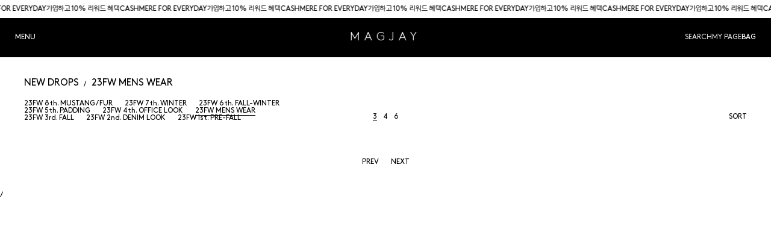

--- FILE ---
content_type: text/html
request_url: http://www.magjay.com/shop/shopbrand.html?xcode=003&type=N&mcode=009
body_size: 27519
content:

<!DOCTYPE html PUBLIC "-//W3C//DTD HTML 4.01//EN" "http://www.w3.org/TR/html4/strict.dtd">
<html>
<head>
<meta http-equiv="CONTENT-TYPE" content="text/html;charset=EUC-KR">
<link rel="shortcut icon" href="/shopimages/jjackiec/favicon.ico" type="image/x-icon">
<link rel="apple-touch-icon-precomposed" href="/shopimages/jjackiec/mobile_web_icon.png" />
<meta name="referrer" content="no-referrer-when-downgrade" />
<meta name="description" content="NEW DROPS &gt; 23FW MENS WEAR" />
<meta name="keywords" content="NEW DROPS, 23FW MENS WEAR, " />
<meta property="og:type" content="website" />
<meta property="og:title" content="매그제이 MAGJAY" />
<meta property="og:description" content="NEW DROPS &gt; 23FW MENS WEAR" />
<meta property="og:image" content="http://www.magjay.com/shopimages/jjackiec/all_og__20251223113137phpKQwoi6.jpg" />
<link rel="image_src" href="http://www.magjay.com/shopimages/jjackiec/all_og__20251223113137phpKQwoi6.jpg" />
<meta property="og:url" content="http://www.magjay.com/shop/shopbrand.html?xcode=003&type=N&mcode=009" />
<title>매그제이 [ NEW DROPS > 23FW MENS WEAR ]</title>
<meta http-equiv="X-UA-Compatible" content="IE=edge">
<meta name="description" content="고객을 위한 가치 있는 옷을 만듭니다.">
<meta name="keywords" content="매그제이,MAGJAY">
<meta name="viewport" content="width=device-width, initial-scale=1.0, maximum-scale=1.0, minimum-scale=1.0, user-scalable=yes">
<meta name="google-site-verification" content="yQ7CYg1fiITYkynlX8ic82VCLWLwFxQQNV8YP4YKhQU" />


<link type="text/css" rel="stylesheet" href="/shopimages/jjackiec/template/work/8856/common.css?r=1762249611" /><!-- Google tag (gtag.js) -->
<script async src="https://www.googletagmanager.com/gtag/js?id=AW-16742268803"></script>
<script>
  window.dataLayer = window.dataLayer || [];
  function gtag(){dataLayer.push(arguments);}
  gtag('js', new Date());

  gtag('config', 'AW-16742268803');
</script>

<!-- Google tag (gtag.js) --> <script async src="https://www.googletagmanager.com/gtag/js?id=AW-16742268803"></script> <script> window.dataLayer = window.dataLayer || []; function gtag(){dataLayer.push(arguments);} gtag('js', new Date()); gtag('config', 'AW-16742268803'); </script>

<link rel="stylesheet" as="style" crossorigin href="https://cdn.jsdelivr.net/gh/orioncactus/pretendard@v1.3.9/dist/web/static/pretendard.min.css" />
<link rel="stylesheet" href="//maxcdn.bootstrapcdn.com/font-awesome/4.4.0/css/font-awesome.min.css" />
<link href="https://fonts.googleapis.com/css?family=Josefin+Sans|Noto+Sans+KR:100,300,400|Yellowtail&display=swap" rel="stylesheet">
<link href="/design/jjackiec/webfont/boogybrut/Boogy_Brut_Poster_WEB-White.woff" rel="stylesheet">
<link href="https://db.onlinewebfonts.com/c/f97225822a70757425b37ccb7fb0ca5c?family=BrownStd-Regular" rel="stylesheet" type="text/css"/>

<meta name="naver-site-verification" content="a68753450e0fec337c7f4073c5b9422448f3fb07" />

<script src="//ajax.googleapis.com/ajax/libs/jquery/1.11.2/jquery.min.js"></script>
<script src="//ajax.googleapis.com/ajax/libs/jqueryui/1.10.3/jquery-ui.min.js"></script>
<script>
	jq1112 = jQuery.noConflict( true );
</script>
<!-- bxSlider Javascript file -->
<!--script src="/design/jjackiec/jin/js/jquery.bxslider.js"></script-->
<script src="/design/jjackiec/jin/js/jquery.bxslider_4_2_12.js"></script>
<!-- bxSlider CSS file -->
<link href="/design/jjackiec/hncok/jquery.bxslider21.css" rel="stylesheet" />

<!-- video -->

<!-- link href="//vjs.zencdn.net/6.2.4/video-js.css" rel="stylesheet"-->
<link href="https://vjs.zencdn.net/7.11.4/video-js.css" rel="stylesheet" />
<!-- If you'd like to support IE8 -->
<!-- script src="//vjs.zencdn.net/ie8/1.1.2/videojs-ie8.min.js"></script-->
<!-- script src="//vjs.zencdn.net/6.2.4/video.js"></script-->
<script src="https://vjs.zencdn.net/7.11.4/video.min.js"></script>


<!--다음코드 (김태열)-->



<script src="/design/jjackiec/jin/js/ixBand.min.js"></script>
<script src="/design/jjackiec/jin/js/ixSnack.min.js"></script>

<!-- 2020SS -->
<link rel="stylesheet" href="/design/jjackiec/hncok/hc_pc_plugin.css" />
<link rel="stylesheet" href="/design/jjackiec/hncok/hc_pc_part2_old.css" />
<link rel="stylesheet" href="/design/jjackiec/hncok/pc_23ss_02.css" /><!--★★중요★★-->
<link rel="stylesheet" href="/design/jjackiec/hncok/toggle-swich.css" />
<link href="https://fonts.googleapis.com/css2?family=Noto+Sans+KR:wght@100;300;400;500;700;900&display=swap" rel="stylesheet">
<link rel="preconnect" href="https://fonts.googleapis.com">
<link rel="preconnect" href="https://fonts.gstatic.com" crossorigin>
<link href="https://fonts.googleapis.com/css2?family=Noto+Sans+KR:wght@300&display=swap" rel="stylesheet">
<link rel="preconnect" href="https://fonts.googleapis.com">
<link rel="preconnect" href="https://fonts.gstatic.com" crossorigin>
<link href="https://fonts.googleapis.com/css2?family=Triodion&display=swap" rel="stylesheet">
<!--리뉴얼 님버스로만폰트 -->
<link rel="stylesheet" href="https://use.typekit.net/xfj2zmu.css">

<!--★★404에러로 임시 숨김처리
<script async src="https://ads.google.com/aw/audiences/management/datasources/adwords?ocid=136157881&euid=145510321&__u=3588167529&uscid=136157881&__c=5873745969&authuser=0&__e=8597281851"></script>
-->

<!-- 2021SS -->
<link rel="stylesheet" type="text/css" href="/design/jjackiec/hncok/hc_23ss_4.css" /><!--★★중요★★-->
<!-- 2021FW -->
<link rel="stylesheet" type="text/css" href="/design/jjackiec/hncok/hc_21fw_2.css" />

<meta name="google-site-verification" content="zbG56gTVmirlRhI0Goj1W-5yuGb7hbymGl8Fo6GyjKA" /><!--구글소유권확인용-->

<!-- 스크립트 추가 -->
<script src="//ajax.googleapis.com/ajax/libs/jquery/3.7.0/jquery.min.js"></script>

</head>
<script type="text/javascript" src="//wcs.naver.net/wcslog.js"></script>
<script type="text/javascript">
if (window.wcs) {
    if(!wcs_add) var wcs_add = {};
    wcs_add["wa"] = "s_2823c383245c";
    wcs.inflow('magjay.com');
    wcs_do();
}
</script>

<body>
<script type="text/javascript" src="/js/jquery-1.7.2.min.js"></script><script type="text/javascript" src="/js/lazyload.min.js"></script>
<script type="text/javascript">
function getCookiefss(name) {
    lims = document.cookie;
    var index = lims.indexOf(name + "=");
    if (index == -1) {
        return null;
    }
    index = lims.indexOf("=", index) + 1; // first character
    var endstr = lims.indexOf(';', index);
    if (endstr == -1) {
        endstr = lims.length; // last character
    }
    return unescape(lims.substring(index, endstr));
}
</script><script type="text/javascript">
var MOBILE_USE = '';
var DESIGN_VIEW = 'PC';
</script><script type="text/javascript" src="/js/flash.js"></script>
<script type="text/javascript" src="/js/neodesign/rightbanner.js"></script>
<script type="text/javascript" src="/js/bookmark.js"></script>
<style type="text/css">

.MS_search_word { }

</style>

<script type="text/javascript" src="/js/jquery.shopbrand.js"></script>

<script type="text/javascript">

var pre_ORBAS = 'A';
var pre_min_amount = '1';
var pre_product_uid = '';
var pre_product_name = '';
var pre_product_price = '';
var pre_option_type = '';
var pre_option_display_type = '';
var pre_optionJsonData = '';
var IS_LOGIN = 'false';
var is_bulk = 'N';
var bulk_arr_info = [];
var pre_min_add_amount = '1';
var pre_max_amount = '100000';

    var is_unify_opt = '1' ? true : false; 
    var pre_baskethidden = 'A';

var is_unify_opt = true;
var ORBAS = 'A';
var min_amount = '1';
var min_add_amount = '1';
var max_amount = '100000';
var product_uid = '';
var product_name = '';
var product_price = '';
var option_type = '';
var option_display_type = '';
var is_dummy = null;
var is_exist = null;
var optionJsonData = '';
var view_member_only_price = '';
var IS_LOGIN = 'false';
var shop_language = 'kor';
var is_bulk = 'N';
var bulk_arr_info = [];
var use_option_limit = '';
var design_view = 'PC';

</script>

<link type="text/css" rel="stylesheet" href="/shopimages/jjackiec/template/work/8856/shopbrand.css?t=202511041846" />
    
<link type="text/css" rel="stylesheet" href="/shopimages/jjackiec/template/work/8856/header.3.css?t=202511041850" />
<!-- 해당 스크립트 삭제에 유의 부탁드리며, 스냅 솔루션의 스크립트입니다. -->
<!-- snap common script contact mail: support@snapvi.co.kr -->
<span id = 'solutiontype' style='display:none;'>makeshop</span>
<span id='sfsnapfit_store_id' style='display:none'>magjay</span>
<div><input id="sf_draw_type" type="hidden" value="pc"><input id="sf_store_name" type = 'hidden' value = 'magjay'></div>

<!--
<div class="fullscreen-image" id="fullscreenImage"></div>
-->

<!--상단 탑 배너-->

<link type="text/css" rel="stylesheet" href="/shopimages/jjackiec/template/unit/24/unit_top.css?r=1768820356_2026011921" />
<!-- HTML -->
<div class="mq">
  <div class="mq__track">
    <p>가입하고 10% 리워드 혜택</p>
    <p>CASHMERE FOR EVERYDAY</p>
    <p>가입하고 10% 리워드 혜택</p>
    <p>CASHMERE FOR EVERYDAY</p>
    <p>가입하고 10% 리워드 혜택</p>
    <p>CASHMERE FOR EVERYDAY</p>
    <!-- 동일한 세트 한 번 더 (빈칸 방지용) -->
    <p>가입하고 10% 리워드 혜택</p>
    <p>CASHMERE FOR EVERYDAY</p>
    <p>가입하고 10% 리워드 혜택</p>
    <p>CASHMERE FOR EVERYDAY</p>
    <p>가입하고 10% 리워드 혜택</p>
    <p>CASHMERE FOR EVERYDAY</p>
  </div>
</div>

<script type="text/javascript" src="/shopimages/jjackiec/template/unit/24/unit_top.js?r=1768820356_2026011921"></script>

<!-- snap common end -->
<!--상단 탑 배너-->
<!--브랜드분류에 따른 디자인-->  
<div id="target"class="LogoTop"><a href="/index.html?page_id=1"><div class=""><p>MAGJAY</p></div></a></div>    
    <div id="ep-header" class="invert">
        <!-- 왼쪽 메뉴 -->
        <div class="cate-menu">
            <ul>
                <li class="tab-menu-certain"><a href="/index.html?page_id=2">CERTAIN</a></li>
                <li class="tab-menu-magjay"><a href="/index.html?page_id=1">MENU</a></li>              
            </ul>
        </div>

        <!-- 오른쪽 메뉴 -->
        <div class="my-menu">
            <ul>
                <li class="tab-search">SEARCH</li>
                <li class="tab-mypage">MY PAGE</li>
                <a href="/shop/basket.html"><li >BAG</li></a>          
            </ul>
        </div>
    </div>

    <!-- 컨텐츠 영역 -->
    <div class="tab-ct">
        <!-- 왼쪽 메뉴 컨텐츠 -->
        <div class="tab-ct-left">
            <div class="tc tab-certain">
                
<link type="text/css" rel="stylesheet" href="/shopimages/jjackiec/template/unit/32/unit_certain_header.css?r=1753922288_2026011921" />
    <div class="header-menu hover certainCate ">
      <div id="certain-tab" class="shop-tab">

<div class="promotion">
<ul>
<br>
<p><a href=" https://www.magjay.com/shop/shopbrand.html?xcode=104&type=Y" style="color: #F10103" >CLEARANCE SALE</a></p>
</ul>
</div>

<div class="cateW">
<ul>
        <li class="[검수용] 커밍순">
        </li>
        <li class="BrandMagjay">
        <p><a href="/shop/shopbrand.html?type=N&xcode=027&mcode=011">베스트 셀러</a></p>
        <p><a href="/shop/shopbrand.html?type=N&xcode=027&mcode=012">신상품</a></p>
        <p><a href="/shop/shopbrand.html?type=N&xcode=027&mcode=002">아우터</a></p>
        <p><a href="/shop/shopbrand.html?type=N&xcode=027&mcode=003">탑 & 티셔츠</a></p>
        <p><a href="/shop/shopbrand.html?type=N&xcode=027&mcode=015">셔츠 & 블라우스</a></p>
        <p><a href="/shop/shopbrand.html?type=N&xcode=027&mcode=004">니트 웨어</a></p>
        <p><a href="/shop/shopbrand.html?type=N&xcode=027&mcode=005">팬츠</a></p>
        <p><a href="/shop/shopbrand.html?type=N&xcode=027&mcode=006">데님</a></p>
        <p><a href="/shop/shopbrand.html?type=N&xcode=027&mcode=007">스커트 & 원피스</a></p>
        <p><a href="/shop/shopbrand.html?type=N&xcode=027&mcode=008">백 & 슈즈</a></p>
        <p><a href="/shop/shopbrand.html?type=N&xcode=027&mcode=009">액세서리</a></p>
        <p><a href="/shop/shopbrand.html?type=N&xcode=027&mcode=013">모두보기</a></p>
        <p><a href="/shop/shopbrand.html?type=N&xcode=027&mcode=010">LIFE</a></p>
        <p><a href="/shop/shopbrand.html?type=N&xcode=027&mcode=001">SALE</a></p>
        <p><a href="/shop/shopbrand.html?type=N&xcode=027&mcode=017">pick</a></p>
        <p><a href="/shop/shopbrand.html?type=N&xcode=027&mcode=019">middle</a></p>
        <p><a href="/shop/shopbrand.html?type=N&xcode=027&mcode=018">others</a></p>
        </li>
        <li class="홀리데이 온라인 적용">
        <p><a href="/shop/shopbrand.html?type=N&xcode=112&mcode=001">10%</a></p>
        <p><a href="/shop/shopbrand.html?type=N&xcode=112&mcode=002">20%</a></p>
        <p><a href="/shop/shopbrand.html?type=N&xcode=112&mcode=003">30%</a></p>
        <p><a href="/shop/shopbrand.html?type=N&xcode=112&mcode=004">40%</a></p>
        <p><a href="/shop/shopbrand.html?type=N&xcode=112&mcode=005">50%</a></p>
        <p><a href="/shop/shopbrand.html?type=N&xcode=112&mcode=006">60%</a></p>
        <p><a href="/shop/shopbrand.html?type=N&xcode=112&mcode=007">65%</a></p>
        <p><a href="/shop/shopbrand.html?type=N&xcode=112&mcode=008">70%</a></p>
        <p><a href="/shop/shopbrand.html?type=N&xcode=112&mcode=009">75%</a></p>
        <p><a href="/shop/shopbrand.html?type=N&xcode=112&mcode=010">80%</a></p>
        </li>
        <li class="홀리데이 오프라인 적용">
        <p><a href="/shop/shopbrand.html?type=N&xcode=113&mcode=001">정상가</a></p>
        <p><a href="/shop/shopbrand.html?type=N&xcode=113&mcode=002">20%</a></p>
        <p><a href="/shop/shopbrand.html?type=N&xcode=113&mcode=003">30%</a></p>
        <p><a href="/shop/shopbrand.html?type=N&xcode=113&mcode=004">40%</a></p>
        <p><a href="/shop/shopbrand.html?type=N&xcode=113&mcode=005">50%</a></p>
        <p><a href="/shop/shopbrand.html?type=N&xcode=113&mcode=006">60%</a></p>
        </li>
        <li class="패밀리데이 적용">
        <p><a href="/shop/shopbrand.html?type=N&xcode=114&mcode=001">10%</a></p>
        <p><a href="/shop/shopbrand.html?type=N&xcode=114&mcode=002">20%</a></p>
        <p><a href="/shop/shopbrand.html?type=N&xcode=114&mcode=003">30%</a></p>
        <p><a href="/shop/shopbrand.html?type=N&xcode=114&mcode=004">40%</a></p>
        <p><a href="/shop/shopbrand.html?type=N&xcode=114&mcode=005">50%</a></p>
        <p><a href="/shop/shopbrand.html?type=N&xcode=114&mcode=006">60%</a></p>
        <p><a href="/shop/shopbrand.html?type=N&xcode=114&mcode=007">65%</a></p>
        <p><a href="/shop/shopbrand.html?type=N&xcode=114&mcode=008">70%</a></p>
        <p><a href="/shop/shopbrand.html?type=N&xcode=114&mcode=009">75%</a></p>
        <p><a href="/shop/shopbrand.html?type=N&xcode=114&mcode=010">80%</a></p>
        <p><a href="/shop/shopbrand.html?type=N&xcode=114&mcode=013">90%</a></p>
        <p><a href="/shop/shopbrand.html?type=N&xcode=114&mcode=011">오프라인 정상가 적용</a></p>
        <p><a href="/shop/shopbrand.html?type=N&xcode=114&mcode=012">243,244 오프라인 일괄60%</a></p>
        </li>
        <li class="BrandCertain">
        <p><a href="/shop/shopbrand.html?type=N&xcode=025&mcode=010">NEW ARRIVALS</a></p>
        <p><a href="/shop/shopbrand.html?type=N&xcode=025&mcode=015">BEST</a></p>
        <p><a href="/shop/shopbrand.html?type=N&xcode=025&mcode=002">OUTER</a></p>
        <p><a href="/shop/shopbrand.html?type=N&xcode=025&mcode=003">TOPS & SHIRTS</a></p>
        <p><a href="/shop/shopbrand.html?type=N&xcode=025&mcode=004">KNITWEAR</a></p>
        <p><a href="/shop/shopbrand.html?type=N&xcode=025&mcode=005">TROUSER</a></p>
        <p><a href="/shop/shopbrand.html?type=N&xcode=025&mcode=006">DENIM</a></p>
        <p><a href="/shop/shopbrand.html?type=N&xcode=025&mcode=007">SKIRTS & DRESSES</a></p>
        <p><a href="/shop/shopbrand.html?type=N&xcode=025&mcode=008">BAGS & SHOES</a></p>
        <p><a href="/shop/shopbrand.html?type=N&xcode=025&mcode=009">ACCESSORIES</a></p>
        <p><a href="/shop/shopbrand.html?type=N&xcode=025&mcode=011">VIEW ALL</a></p>
        </li>
        <li class="CLEARANCE SALE(C)">
        <p><a href="/shop/shopbrand.html?type=N&xcode=104&mcode=002">20%</a></p>
        <p><a href="/shop/shopbrand.html?type=N&xcode=104&mcode=003">30%</a></p>
        <p><a href="/shop/shopbrand.html?type=N&xcode=104&mcode=004">40%~</a></p>
        <p><a href="/shop/shopbrand.html?type=N&xcode=104&mcode=005">50%~</a></p>
        <p><a href="/shop/shopbrand.html?type=N&xcode=104&mcode=006">60%~</a></p>
        <p><a href="/shop/shopbrand.html?type=N&xcode=104&mcode=007">70%~</a></p>
        </li>
        <li class="HIGHLIGHT">
        <p><a href="/shop/shopbrand.html?type=N&xcode=038&mcode=001">프라이스</a></p>
        </li>
        <li class="LAST 90%">
        <p><a href="/shop/shopbrand.html?type=N&xcode=106&mcode=001">80%</a></p>
        <p><a href="/shop/shopbrand.html?type=N&xcode=106&mcode=002">90%</a></p>
        </li>
        <li class="SALE">
        <p><a href="/shop/shopbrand.html?type=N&xcode=094&mcode=005">60%</a></p>
        <p><a href="/shop/shopbrand.html?type=N&xcode=094&mcode=001">50%</a></p>
        <p><a href="/shop/shopbrand.html?type=N&xcode=094&mcode=003">30%</a></p>
        <p><a href="/shop/shopbrand.html?type=N&xcode=094&mcode=004">20%</a></p>
        </li>
        <li class="SALE">
        <p><a href="/shop/shopbrand.html?type=N&xcode=095&mcode=002">60%</a></p>
        <p><a href="/shop/shopbrand.html?type=N&xcode=095&mcode=003">50%</a></p>
        <p><a href="/shop/shopbrand.html?type=N&xcode=095&mcode=005">30%</a></p>
        <p><a href="/shop/shopbrand.html?type=N&xcode=095&mcode=006">20%</a></p>
        </li>
        <li class="MAGJAY AMBASSADOR">
        </li>
        <li class="NEW ARRIVALS">
        <p><a href="/shop/shopbrand.html?type=N&xcode=020&mcode=005">WINTER</a></p>
        </li>
        <li class="HIGHLIGHT">
        <p><a href="/shop/shopbrand.html?type=N&xcode=051&mcode=001">BEST</a></p>
        <p><a href="/shop/shopbrand.html?type=N&xcode=051&mcode=002">SIGNATURE</a></p>
        </li>
        <li class="2025 GRAND OPENING">
        <p><a href="/shop/shopbrand.html?type=N&xcode=048&mcode=001">Mix, Match, and Define Your Style</a></p>
        </li>
        <li class="MINIMAL OFFICE WEAR">
        <p><a href="/shop/shopbrand.html?type=N&xcode=043&mcode=001">LAST 80%</a></p>
        </li>
        <li class="MODERN MANISH">
        <p><a href="/shop/shopbrand.html?type=N&xcode=064&mcode=001">SS</a></p>
        <p><a href="/shop/shopbrand.html?type=N&xcode=064&mcode=002">FW</a></p>
        </li>
        <li class="CONTEM OFFICE CORE">
        <p><a href="/shop/shopbrand.html?type=N&xcode=036&mcode=001">SS</a></p>
        <p><a href="/shop/shopbrand.html?type=N&xcode=036&mcode=002">FW</a></p>
        </li>
        <li class="CLEARANCE">
        <p><a href="/shop/shopbrand.html?type=N&xcode=033&mcode=001">CLEARANCE 80%</a></p>
        <p><a href="/shop/shopbrand.html?type=N&xcode=033&mcode=002">CLEARANCE 50%</a></p>
        <p><a href="/shop/shopbrand.html?type=N&xcode=033&mcode=003">CLEARNACE ~30%</a></p>
        </li>
        <li class="SALE">
        <p><a href="/shop/shopbrand.html?type=N&xcode=030&mcode=001">SALE 50%</a></p>
        <p><a href="/shop/shopbrand.html?type=N&xcode=030&mcode=002">SALE 30%</a></p>
        <p><a href="/shop/shopbrand.html?type=N&xcode=030&mcode=003">매그제이 X 르모위</a></p>
        <p><a href="/shop/shopbrand.html?type=N&xcode=030&mcode=004">모델사이즈</a></p>
        </li>
        <li class="OUTLET">
        <p><a href="/shop/shopbrand.html?type=N&xcode=059&mcode=001">REFURB</a></p>
        <p><a href="/shop/shopbrand.html?type=N&xcode=059&mcode=002">MENS</a></p>
        <p><a href="/shop/shopbrand.html?type=N&xcode=059&mcode=003">LAST</a></p>
        </li>
        <li class="ALL">
        </li>
        <li class="TOP">
        <p><a href="/shop/shopbrand.html?type=N&xcode=031&mcode=004">SHIRT & BLOUSE</a></p>
        <p><a href="/shop/shopbrand.html?type=N&xcode=031&mcode=005">T-SHIRTS</a></p>
        <p><a href="/shop/shopbrand.html?type=N&xcode=031&mcode=003">SLEEVELESS</a></p>
        <p><a href="/shop/shopbrand.html?type=N&xcode=031&mcode=002">SWEAT SHIRT</a></p>
        </li>
        <li class="PANTS">
        <p><a href="/shop/shopbrand.html?type=N&xcode=070&mcode=002">TROUSER</a></p>
        <p><a href="/shop/shopbrand.html?type=N&xcode=070&mcode=006">COTTON</a></p>
        <p><a href="/shop/shopbrand.html?type=N&xcode=070&mcode=009">SWEAT PANTS</a></p>
        <p><a href="/shop/shopbrand.html?type=N&xcode=070&mcode=003">SHORTS</a></p>
        <p><a href="/shop/shopbrand.html?type=N&xcode=070&mcode=007">JEANS</a></p>
        </li>
        <li class="SKIRTS & DRESSES">
        <p><a href="/shop/shopbrand.html?type=N&xcode=034&mcode=007">SKIRTS</a></p>
        <p><a href="/shop/shopbrand.html?type=N&xcode=034&mcode=008">DRESSES</a></p>
        </li>
        <li class="OUTER">
        <p><a href="/shop/shopbrand.html?type=N&xcode=032&mcode=007">COAT</a></p>
        <p><a href="/shop/shopbrand.html?type=N&xcode=032&mcode=009">PADDING</a></p>
        <p><a href="/shop/shopbrand.html?type=N&xcode=032&mcode=001">JACKET</a></p>
        <p><a href="/shop/shopbrand.html?type=N&xcode=032&mcode=003">BLAZER</a></p>
        <p><a href="/shop/shopbrand.html?type=N&xcode=032&mcode=004">TRENCH COAT</a></p>
        <p><a href="/shop/shopbrand.html?type=N&xcode=032&mcode=002">VEST</a></p>
        </li>
        <li class="KNIT WEAR">
        <p><a href="/shop/shopbrand.html?type=N&xcode=080&mcode=002">CARDIGAN</a></p>
        <p><a href="/shop/shopbrand.html?type=N&xcode=080&mcode=007">KNIT TOP</a></p>
        <p><a href="/shop/shopbrand.html?type=N&xcode=080&mcode=003">KNIT VEST</a></p>
        </li>
        <li class="ACCESSORIES">
        <p><a href="/shop/shopbrand.html?type=N&xcode=037&mcode=003">SCARF</a></p>
        <p><a href="/shop/shopbrand.html?type=N&xcode=037&mcode=005">BELT</a></p>
        <p><a href="/shop/shopbrand.html?type=N&xcode=037&mcode=010">HAT</a></p>
        <p><a href="/shop/shopbrand.html?type=N&xcode=037&mcode=006">JEWELRY</a></p>
        <p><a href="/shop/shopbrand.html?type=N&xcode=037&mcode=007">OTHERS</a></p>
        </li>
        <li class="BAG & SHOES">
        <p><a href="/shop/shopbrand.html?type=N&xcode=075&mcode=001">BAG</a></p>
        <p><a href="/shop/shopbrand.html?type=N&xcode=075&mcode=002">SHOES</a></p>
        </li>
        <li class="JEANS">
        </li>
        <li class="뉴트 시리즈">
        </li>
        <li class="RESTOCK">
        </li>
        <li class="MENS">
        <p><a href="/shop/shopbrand.html?type=N&xcode=014&mcode=003">ALL</a></p>
        <p><a href="/shop/shopbrand.html?type=N&xcode=014&mcode=001">TOP</a></p>
        <p><a href="/shop/shopbrand.html?type=N&xcode=014&mcode=002">BOTTOM</a></p>
        <p><a href="/shop/shopbrand.html?type=N&xcode=014&mcode=005">OUTER</a></p>
        </li>
        <li class="LIFE">
        <p><a href="/shop/shopbrand.html?type=N&xcode=065&mcode=002">ELIZABETH</a></p>
        <p><a href="/shop/shopbrand.html?type=N&xcode=065&mcode=003">WOOYEONMOT</a></p>
        <p><a href="/shop/shopbrand.html?type=N&xcode=065&mcode=001">B.PAPER</a></p>
        </li>
        <li class="드뮤어룩">
        </li>
        <li class="[MAGJAY  등록작업용] KNIT & CARDIGAN">
        </li>
        <li class="[MAGJAY  등록작업용] TEE">
        </li>
        <li class="[MAGJAY  등록작업용] BLOUSEㅣSHIRTS ">
        </li>
        <li class="[MAGJAY  등록작업용] SHIRTS">
        </li>
        <li class="[MAGJAY  등록작업용] SKIRT">
        </li>
        <li class="[MAGJAY  등록작업용] PANTS ">
        </li>
        <li class="[MAGJAY  등록작업용] DRESS">
        </li>
        <li class="[MAGJAY  등록작업용] ACC">
        </li>
        <li class="[MAGJAY  등록작업용] SHOES & BAG">
        </li>
        <li class="[CERTAIN 등록작업용] OUTER">
        </li>
        <li class="[CERTAIN 등록작업용] KNIT & CARDIGAN">
        </li>
        <li class="[CERTAIN 등록작업용] TEE">
        </li>
        <li class="[CERTAIN 등록작업용] SHIRTS">
        </li>
        <li class="[CERTAIN 등록작업용] SKIRT">
        </li>
        <li class="[CERTAIN 등록작업용] PANTS">
        </li>
        <li class="[CERTAIN 등록작업용] DRESS">
        </li>
        <li class="[CERTAIN 등록작업용] ACC">
        </li>
        <li class="[CERTAIN 등록작업용] SHOES & BAG">
        </li>
        <li class="PREVIEW">
        </li>
        <li class="미입금 오픈">
        <p><a href="/shop/shopbrand.html?type=N&xcode=047&mcode=003">60%</a></p>
        <p><a href="/shop/shopbrand.html?type=N&xcode=047&mcode=004">50%</a></p>
        <p><a href="/shop/shopbrand.html?type=N&xcode=047&mcode=006">30%</a></p>
        <p><a href="/shop/shopbrand.html?type=N&xcode=047&mcode=008">10%</a></p>
        <p><a href="/shop/shopbrand.html?type=N&xcode=047&mcode=009">5%</a></p>
        </li>
        <li class="MEMBER'S DAY">
        <p><a href="/shop/shopbrand.html?type=N&xcode=072&mcode=016">60%</a></p>
        <p><a href="/shop/shopbrand.html?type=N&xcode=072&mcode=017">50%</a></p>
        <p><a href="/shop/shopbrand.html?type=N&xcode=072&mcode=018">30%</a></p>
        <p><a href="/shop/shopbrand.html?type=N&xcode=072&mcode=002">20%</a></p>
        <p><a href="/shop/shopbrand.html?type=N&xcode=072&mcode=003">10%</a></p>
        <p><a href="/shop/shopbrand.html?type=N&xcode=072&mcode=020">5%</a></p>
        </li>
        <li class="CLEARANCE SALE ~50%">
        <p><a href="/shop/shopbrand.html?type=N&xcode=004&mcode=007">50%</a></p>
        <p><a href="/shop/shopbrand.html?type=N&xcode=004&mcode=014">40%</a></p>
        <p><a href="/shop/shopbrand.html?type=N&xcode=004&mcode=008">30%</a></p>
        <p><a href="/shop/shopbrand.html?type=N&xcode=004&mcode=009">20%</a></p>
        <p><a href="/shop/shopbrand.html?type=N&xcode=004&mcode=001">OUTER</a></p>
        <p><a href="/shop/shopbrand.html?type=N&xcode=004&mcode=002">TOP</a></p>
        <p><a href="/shop/shopbrand.html?type=N&xcode=004&mcode=005">KNIT WEAR</a></p>
        <p><a href="/shop/shopbrand.html?type=N&xcode=004&mcode=003">PANTS</a></p>
        <p><a href="/shop/shopbrand.html?type=N&xcode=004&mcode=006">SKIRT&DRESS</a></p>
        <p><a href="/shop/shopbrand.html?type=N&xcode=004&mcode=012">MENS WEAR</a></p>
        <p><a href="/shop/shopbrand.html?type=N&xcode=004&mcode=004">ACC</a></p>
        <p><a href="/shop/shopbrand.html?type=N&xcode=004&mcode=011">BAG & SHOES</a></p>
        </li>
        <li class="리퍼브 복사등록 원래상품">
        <p><a href="/shop/shopbrand.html?type=N&xcode=040&mcode=001">60%</a></p>
        <p><a href="/shop/shopbrand.html?type=N&xcode=040&mcode=002">80%</a></p>
        </li>
        <li class="NEW DROPS">
        <p><a href="/shop/shopbrand.html?type=N&xcode=003&mcode=008">23FW 8th. MUSTANG / FUR</a></p>
        <p><a href="/shop/shopbrand.html?type=N&xcode=003&mcode=007">23FW 7th. WINTER</a></p>
        <p><a href="/shop/shopbrand.html?type=N&xcode=003&mcode=006">23FW 6th. FALL-WINTER</a></p>
        <p><a href="/shop/shopbrand.html?type=N&xcode=003&mcode=005">23FW 5th. PADDING</a></p>
        <p><a href="/shop/shopbrand.html?type=N&xcode=003&mcode=004">23FW 4th. OFFICE LOOK</a></p>
        <p><a href="/shop/shopbrand.html?type=N&xcode=003&mcode=009">23FW MENS WEAR</a></p>
        <p><a href="/shop/shopbrand.html?type=N&xcode=003&mcode=003">23FW 3rd. FALL</a></p>
        <p><a href="/shop/shopbrand.html?type=N&xcode=003&mcode=001">23FW 2nd. DENIM LOOK</a></p>
        <p><a href="/shop/shopbrand.html?type=N&xcode=003&mcode=002">23FW 1st. PRE-FALL</a></p>
        </li>
        <li class="PRE-ORDER 15%">
        </li>
        <li class="[작업용] OS팀_세일용">
        <p><a href="/shop/shopbrand.html?type=N&xcode=006&mcode=008">10%</a></p>
        <p><a href="/shop/shopbrand.html?type=N&xcode=006&mcode=007">20%</a></p>
        <p><a href="/shop/shopbrand.html?type=N&xcode=006&mcode=006">30%</a></p>
        <p><a href="/shop/shopbrand.html?type=N&xcode=006&mcode=005">40%</a></p>
        <p><a href="/shop/shopbrand.html?type=N&xcode=006&mcode=004">50%</a></p>
        <p><a href="/shop/shopbrand.html?type=N&xcode=006&mcode=003">60%</a></p>
        <p><a href="/shop/shopbrand.html?type=N&xcode=006&mcode=002">70%</a></p>
        <p><a href="/shop/shopbrand.html?type=N&xcode=006&mcode=001">80%</a></p>
        </li>
        <li class="[작업용] OS팀_미진열">
        <p><a href="/shop/shopbrand.html?type=N&xcode=002&mcode=002">S/S시즌 미진열</a></p>
        <p><a href="/shop/shopbrand.html?type=N&xcode=002&mcode=004">F/W시즌 미진열</a></p>
        <p><a href="/shop/shopbrand.html?type=N&xcode=002&mcode=010">MENS 미진열 S/S</a></p>
        <p><a href="/shop/shopbrand.html?type=N&xcode=002&mcode=003">품절 미진열</a></p>
        <p><a href="/shop/shopbrand.html?type=N&xcode=002&mcode=001">제휴전용상품 미진열</a></p>
        <p><a href="/shop/shopbrand.html?type=N&xcode=002&mcode=006">상품기획팀 요청 미진열(매장세일)</a></p>
        <p><a href="/shop/shopbrand.html?type=N&xcode=002&mcode=009">상품기획팀 요청 미진열(판매중지)</a></p>
        <p><a href="/shop/shopbrand.html?type=N&xcode=002&mcode=008">룩관리용</a></p>
        </li>
        <li class="(미사용) 22SS 전체보기">
        </li>
        <li class="(미사용) 22FW 전체보기">
        </li>
        <li class="LEMOWE X MAGJAY">
        <p><a href="/shop/shopbrand.html?type=N&xcode=044&mcode=001">WINTER NEW DROP</a></p>
        <p><a href="/shop/shopbrand.html?type=N&xcode=044&mcode=002">BAG</a></p>
        <p><a href="/shop/shopbrand.html?type=N&xcode=044&mcode=003">SHOES</a></p>
        <p><a href="/shop/shopbrand.html?type=N&xcode=044&mcode=004">JEWELLERY</a></p>
        </li>
        <li class="LE MOWE">
        <p><a href="/shop/shopbrand.html?type=N&xcode=045&mcode=004">ALL</a></p>
        <p><a href="/shop/shopbrand.html?type=N&xcode=045&mcode=001">BAG</a></p>
        <p><a href="/shop/shopbrand.html?type=N&xcode=045&mcode=002">SHOES</a></p>
        <p><a href="/shop/shopbrand.html?type=N&xcode=045&mcode=003">JEWERLY</a></p>
        </li>
        <li class="24SS 집중상품">
        <p><a href="/shop/shopbrand.html?type=N&xcode=053&mcode=001">1ST DROP (1/17)</a></p>
        <p><a href="/shop/shopbrand.html?type=N&xcode=053&mcode=002">2ND DREP (2/7)</a></p>
        </li>
        <li class="서현진 착용">
        </li>
        <li class="클릭율">
        </li>
    </ul>
<!--
<ul>
    <p><a href="/board/board.html?code=jjackiec_image12">ARCHIVE</a></p>
</ul>
-->

<ul>
    <p><a href="/shop/page.html?id=991">STORE LOCATOR</a></p>
</ul>
</div>


</div>
</div>
            </div>
            <div class="tc tab-magjay">
                
<link type="text/css" rel="stylesheet" href="/shopimages/jjackiec/template/unit/42/unit_renewal_header.css?r=1762830414_2026011921" />
<div class="header-menu">
    <div class="pick">
                <div class="[검수용] 커밍순">
            <ul class="depth2">
                            </ul>
        </div>
                <div class="BrandMagjay">
            <ul class="depth2">
                                <li class="베스트 셀러">
                    <ul class="depth3">
                                            </ul>

                </li>
                                <li class="신상품">
                    <ul class="depth3">
                                            </ul>

                </li>
                                <li class="아우터">
                    <ul class="depth3">
                                            </ul>

                </li>
                                <li class="탑 & 티셔츠">
                    <ul class="depth3">
                                            </ul>

                </li>
                                <li class="셔츠 & 블라우스">
                    <ul class="depth3">
                                            </ul>

                </li>
                                <li class="니트 웨어">
                    <ul class="depth3">
                                            </ul>

                </li>
                                <li class="팬츠">
                    <ul class="depth3">
                                            </ul>

                </li>
                                <li class="데님">
                    <ul class="depth3">
                                            </ul>

                </li>
                                <li class="스커트 & 원피스">
                    <ul class="depth3">
                                            </ul>

                </li>
                                <li class="백 & 슈즈">
                    <ul class="depth3">
                                            </ul>

                </li>
                                <li class="액세서리">
                    <ul class="depth3">
                                            </ul>

                </li>
                                <li class="모두보기">
                    <ul class="depth3">
                                            </ul>

                </li>
                                <li class="LIFE">
                    <ul class="depth3">
                                            </ul>

                </li>
                                <li class="SALE">
                    <ul class="depth3">
                                            </ul>

                </li>
                                <li class="pick">
                    <ul class="depth3">
                                                <li>
                            <a href="/shop/shopbrand.html?type=N&xcode=027&mcode=017&scode=013" class="CASHMERE FOR EVERYDAY">
                                CASHMERE FOR EVERYDAY                            </a>
                        </li>
                                                <li>
                            <a href="/shop/shopbrand.html?type=N&xcode=027&mcode=017&scode=011" class="SALE">
                                SALE                            </a>
                        </li>
                                            </ul>

                </li>
                                <li class="middle">
                    <ul class="depth3">
                                                <li>
                            <a href="/shop/shopbrand.html?type=N&xcode=027&mcode=019&scode=001" class="신상품">
                                신상품                            </a>
                        </li>
                                                <li>
                            <a href="/shop/shopbrand.html?type=N&xcode=027&mcode=019&scode=012" class="베스트셀러">
                                베스트셀러                            </a>
                        </li>
                                                <li>
                            <a href="/shop/shopbrand.html?type=N&xcode=027&mcode=019&scode=002" class="아우터">
                                아우터                            </a>
                        </li>
                                                <li>
                            <a href="/shop/shopbrand.html?type=N&xcode=027&mcode=019&scode=003" class="탑 & 티셔츠">
                                탑 & 티셔츠                            </a>
                        </li>
                                                <li>
                            <a href="/shop/shopbrand.html?type=N&xcode=027&mcode=019&scode=004" class="셔츠 & 블라우스">
                                셔츠 & 블라우스                            </a>
                        </li>
                                                <li>
                            <a href="/shop/shopbrand.html?type=N&xcode=027&mcode=019&scode=005" class="니트 웨어">
                                니트 웨어                            </a>
                        </li>
                                                <li>
                            <a href="/shop/shopbrand.html?type=N&xcode=027&mcode=019&scode=006" class="팬츠">
                                팬츠                            </a>
                        </li>
                                                <li>
                            <a href="/shop/shopbrand.html?type=N&xcode=027&mcode=019&scode=007" class="데님">
                                데님                            </a>
                        </li>
                                                <li>
                            <a href="/shop/shopbrand.html?type=N&xcode=027&mcode=019&scode=008" class="스커트 & 원피스">
                                스커트 & 원피스                            </a>
                        </li>
                                                <li>
                            <a href="/shop/shopbrand.html?type=N&xcode=027&mcode=019&scode=009" class="백 & 슈즈">
                                백 & 슈즈                            </a>
                        </li>
                                                <li>
                            <a href="/shop/shopbrand.html?type=N&xcode=027&mcode=019&scode=010" class="액세서리">
                                액세서리                            </a>
                        </li>
                                                <li>
                            <a href="/shop/shopbrand.html?type=N&xcode=027&mcode=019&scode=011" class="모두보기">
                                모두보기                            </a>
                        </li>
                                            </ul>

                </li>
                                <li class="others">
                    <ul class="depth3">
                                                <li>
                            <a href="/shop/shopbrand.html?type=N&xcode=027&mcode=018&scode=001" class="LIFE">
                                LIFE                            </a>
                        </li>
                                            </ul>

                </li>
                            </ul>
        </div>
                <div class="홀리데이 온라인 적용">
            <ul class="depth2">
                                <li class="10%">
                    <ul class="depth3">
                                            </ul>

                </li>
                                <li class="20%">
                    <ul class="depth3">
                                            </ul>

                </li>
                                <li class="30%">
                    <ul class="depth3">
                                            </ul>

                </li>
                                <li class="40%">
                    <ul class="depth3">
                                            </ul>

                </li>
                                <li class="50%">
                    <ul class="depth3">
                                            </ul>

                </li>
                                <li class="60%">
                    <ul class="depth3">
                                            </ul>

                </li>
                                <li class="65%">
                    <ul class="depth3">
                                            </ul>

                </li>
                                <li class="70%">
                    <ul class="depth3">
                                            </ul>

                </li>
                                <li class="75%">
                    <ul class="depth3">
                                            </ul>

                </li>
                                <li class="80%">
                    <ul class="depth3">
                                            </ul>

                </li>
                            </ul>
        </div>
                <div class="홀리데이 오프라인 적용">
            <ul class="depth2">
                                <li class="정상가">
                    <ul class="depth3">
                                            </ul>

                </li>
                                <li class="20%">
                    <ul class="depth3">
                                            </ul>

                </li>
                                <li class="30%">
                    <ul class="depth3">
                                            </ul>

                </li>
                                <li class="40%">
                    <ul class="depth3">
                                            </ul>

                </li>
                                <li class="50%">
                    <ul class="depth3">
                                            </ul>

                </li>
                                <li class="60%">
                    <ul class="depth3">
                                            </ul>

                </li>
                            </ul>
        </div>
                <div class="패밀리데이 적용">
            <ul class="depth2">
                                <li class="10%">
                    <ul class="depth3">
                                            </ul>

                </li>
                                <li class="20%">
                    <ul class="depth3">
                                            </ul>

                </li>
                                <li class="30%">
                    <ul class="depth3">
                                            </ul>

                </li>
                                <li class="40%">
                    <ul class="depth3">
                                            </ul>

                </li>
                                <li class="50%">
                    <ul class="depth3">
                                            </ul>

                </li>
                                <li class="60%">
                    <ul class="depth3">
                                            </ul>

                </li>
                                <li class="65%">
                    <ul class="depth3">
                                            </ul>

                </li>
                                <li class="70%">
                    <ul class="depth3">
                                            </ul>

                </li>
                                <li class="75%">
                    <ul class="depth3">
                                            </ul>

                </li>
                                <li class="80%">
                    <ul class="depth3">
                                            </ul>

                </li>
                                <li class="90%">
                    <ul class="depth3">
                                            </ul>

                </li>
                                <li class="오프라인 정상가 적용">
                    <ul class="depth3">
                                            </ul>

                </li>
                                <li class="243,244 오프라인 일괄60%">
                    <ul class="depth3">
                                            </ul>

                </li>
                            </ul>
        </div>
                <div class="BrandCertain">
            <ul class="depth2">
                                <li class="NEW ARRIVALS">
                    <ul class="depth3">
                                            </ul>

                </li>
                                <li class="BEST">
                    <ul class="depth3">
                                            </ul>

                </li>
                                <li class="OUTER">
                    <ul class="depth3">
                                            </ul>

                </li>
                                <li class="TOPS & SHIRTS">
                    <ul class="depth3">
                                            </ul>

                </li>
                                <li class="KNITWEAR">
                    <ul class="depth3">
                                            </ul>

                </li>
                                <li class="TROUSER">
                    <ul class="depth3">
                                            </ul>

                </li>
                                <li class="DENIM">
                    <ul class="depth3">
                                            </ul>

                </li>
                                <li class="SKIRTS & DRESSES">
                    <ul class="depth3">
                                            </ul>

                </li>
                                <li class="BAGS & SHOES">
                    <ul class="depth3">
                                            </ul>

                </li>
                                <li class="ACCESSORIES">
                    <ul class="depth3">
                                            </ul>

                </li>
                                <li class="VIEW ALL">
                    <ul class="depth3">
                                            </ul>

                </li>
                            </ul>
        </div>
                <div class="CLEARANCE SALE(C)">
            <ul class="depth2">
                                <li class="20%">
                    <ul class="depth3">
                                            </ul>

                </li>
                                <li class="30%">
                    <ul class="depth3">
                                            </ul>

                </li>
                                <li class="40%~">
                    <ul class="depth3">
                                            </ul>

                </li>
                                <li class="50%~">
                    <ul class="depth3">
                                            </ul>

                </li>
                                <li class="60%~">
                    <ul class="depth3">
                                            </ul>

                </li>
                                <li class="70%~">
                    <ul class="depth3">
                                            </ul>

                </li>
                            </ul>
        </div>
                <div class="HIGHLIGHT">
            <ul class="depth2">
                                <li class="프라이스">
                    <ul class="depth3">
                                            </ul>

                </li>
                            </ul>
        </div>
                <div class="LAST 90%">
            <ul class="depth2">
                                <li class="80%">
                    <ul class="depth3">
                                            </ul>

                </li>
                                <li class="90%">
                    <ul class="depth3">
                                            </ul>

                </li>
                            </ul>
        </div>
                <div class="SALE">
            <ul class="depth2">
                                <li class="60%">
                    <ul class="depth3">
                                            </ul>

                </li>
                                <li class="50%">
                    <ul class="depth3">
                                            </ul>

                </li>
                                <li class="30%">
                    <ul class="depth3">
                                            </ul>

                </li>
                                <li class="20%">
                    <ul class="depth3">
                                            </ul>

                </li>
                            </ul>
        </div>
                <div class="SALE">
            <ul class="depth2">
                                <li class="60%">
                    <ul class="depth3">
                                            </ul>

                </li>
                                <li class="50%">
                    <ul class="depth3">
                                            </ul>

                </li>
                                <li class="30%">
                    <ul class="depth3">
                                            </ul>

                </li>
                                <li class="20%">
                    <ul class="depth3">
                                            </ul>

                </li>
                            </ul>
        </div>
                <div class="MAGJAY AMBASSADOR">
            <ul class="depth2">
                            </ul>
        </div>
                <div class="NEW ARRIVALS">
            <ul class="depth2">
                                <li class="WINTER">
                    <ul class="depth3">
                                            </ul>

                </li>
                            </ul>
        </div>
                <div class="HIGHLIGHT">
            <ul class="depth2">
                                <li class="BEST">
                    <ul class="depth3">
                                            </ul>

                </li>
                                <li class="SIGNATURE">
                    <ul class="depth3">
                                            </ul>

                </li>
                            </ul>
        </div>
                <div class="2025 GRAND OPENING">
            <ul class="depth2">
                                <li class="Mix, Match, and Define Your Style">
                    <ul class="depth3">
                                            </ul>

                </li>
                            </ul>
        </div>
                <div class="MINIMAL OFFICE WEAR">
            <ul class="depth2">
                                <li class="LAST 80%">
                    <ul class="depth3">
                                            </ul>

                </li>
                            </ul>
        </div>
                <div class="MODERN MANISH">
            <ul class="depth2">
                                <li class="SS">
                    <ul class="depth3">
                                                <li>
                            <a href="/shop/shopbrand.html?type=N&xcode=064&mcode=001&scode=001" class="50%">
                                50%                            </a>
                        </li>
                                                <li>
                            <a href="/shop/shopbrand.html?type=N&xcode=064&mcode=001&scode=002" class="60%">
                                60%                            </a>
                        </li>
                                                <li>
                            <a href="/shop/shopbrand.html?type=N&xcode=064&mcode=001&scode=003" class="70%">
                                70%                            </a>
                        </li>
                                                <li>
                            <a href="/shop/shopbrand.html?type=N&xcode=064&mcode=001&scode=004" class="LAST 80%">
                                LAST 80%                            </a>
                        </li>
                                            </ul>

                </li>
                                <li class="FW">
                    <ul class="depth3">
                                                <li>
                            <a href="/shop/shopbrand.html?type=N&xcode=064&mcode=002&scode=001" class="50%">
                                50%                            </a>
                        </li>
                                                <li>
                            <a href="/shop/shopbrand.html?type=N&xcode=064&mcode=002&scode=002" class="70%">
                                70%                            </a>
                        </li>
                                                <li>
                            <a href="/shop/shopbrand.html?type=N&xcode=064&mcode=002&scode=003" class="LAST 80%">
                                LAST 80%                            </a>
                        </li>
                                            </ul>

                </li>
                            </ul>
        </div>
                <div class="CONTEM OFFICE CORE">
            <ul class="depth2">
                                <li class="SS">
                    <ul class="depth3">
                                                <li>
                            <a href="/shop/shopbrand.html?type=N&xcode=036&mcode=001&scode=001" class="30%">
                                30%                            </a>
                        </li>
                                                <li>
                            <a href="/shop/shopbrand.html?type=N&xcode=036&mcode=001&scode=002" class="40%">
                                40%                            </a>
                        </li>
                                                <li>
                            <a href="/shop/shopbrand.html?type=N&xcode=036&mcode=001&scode=003" class="50%">
                                50%                            </a>
                        </li>
                                                <li>
                            <a href="/shop/shopbrand.html?type=N&xcode=036&mcode=001&scode=004" class="60%">
                                60%                            </a>
                        </li>
                                                <li>
                            <a href="/shop/shopbrand.html?type=N&xcode=036&mcode=001&scode=005" class="70%">
                                70%                            </a>
                        </li>
                                                <li>
                            <a href="/shop/shopbrand.html?type=N&xcode=036&mcode=001&scode=006" class="LAST 80%">
                                LAST 80%                            </a>
                        </li>
                                            </ul>

                </li>
                                <li class="FW">
                    <ul class="depth3">
                                                <li>
                            <a href="/shop/shopbrand.html?type=N&xcode=036&mcode=002&scode=001" class="20%">
                                20%                            </a>
                        </li>
                                                <li>
                            <a href="/shop/shopbrand.html?type=N&xcode=036&mcode=002&scode=002" class="30%">
                                30%                            </a>
                        </li>
                                                <li>
                            <a href="/shop/shopbrand.html?type=N&xcode=036&mcode=002&scode=003" class="40%">
                                40%                            </a>
                        </li>
                                                <li>
                            <a href="/shop/shopbrand.html?type=N&xcode=036&mcode=002&scode=004" class="50%">
                                50%                            </a>
                        </li>
                                                <li>
                            <a href="/shop/shopbrand.html?type=N&xcode=036&mcode=002&scode=005" class="60%">
                                60%                            </a>
                        </li>
                                                <li>
                            <a href="/shop/shopbrand.html?type=N&xcode=036&mcode=002&scode=006" class="70%">
                                70%                            </a>
                        </li>
                                            </ul>

                </li>
                            </ul>
        </div>
                <div class="CLEARANCE">
            <ul class="depth2">
                                <li class="CLEARANCE 80%">
                    <ul class="depth3">
                                                <li>
                            <a href="/shop/shopbrand.html?type=N&xcode=033&mcode=001&scode=001" class="REFURB">
                                REFURB                            </a>
                        </li>
                                                <li>
                            <a href="/shop/shopbrand.html?type=N&xcode=033&mcode=001&scode=003" class="LAST">
                                LAST                            </a>
                        </li>
                                            </ul>

                </li>
                                <li class="CLEARANCE 50%">
                    <ul class="depth3">
                                                <li>
                            <a href="/shop/shopbrand.html?type=N&xcode=033&mcode=002&scode=001" class="50%">
                                50%                            </a>
                        </li>
                                                <li>
                            <a href="/shop/shopbrand.html?type=N&xcode=033&mcode=002&scode=002" class="모델사이즈">
                                모델사이즈                            </a>
                        </li>
                                            </ul>

                </li>
                                <li class="CLEARNACE ~30%">
                    <ul class="depth3">
                                                <li>
                            <a href="/shop/shopbrand.html?type=N&xcode=033&mcode=003&scode=001" class="20%">
                                20%                            </a>
                        </li>
                                                <li>
                            <a href="/shop/shopbrand.html?type=N&xcode=033&mcode=003&scode=002" class="30%">
                                30%                            </a>
                        </li>
                                            </ul>

                </li>
                            </ul>
        </div>
                <div class="SALE">
            <ul class="depth2">
                                <li class="SALE 50%">
                    <ul class="depth3">
                                            </ul>

                </li>
                                <li class="SALE 30%">
                    <ul class="depth3">
                                            </ul>

                </li>
                                <li class="매그제이 X 르모위">
                    <ul class="depth3">
                                            </ul>

                </li>
                                <li class="모델사이즈">
                    <ul class="depth3">
                                            </ul>

                </li>
                            </ul>
        </div>
                <div class="OUTLET">
            <ul class="depth2">
                                <li class="REFURB">
                    <ul class="depth3">
                                            </ul>

                </li>
                                <li class="MENS">
                    <ul class="depth3">
                                            </ul>

                </li>
                                <li class="LAST">
                    <ul class="depth3">
                                            </ul>

                </li>
                            </ul>
        </div>
                <div class="ALL">
            <ul class="depth2">
                            </ul>
        </div>
                <div class="TOP">
            <ul class="depth2">
                                <li class="SHIRT & BLOUSE">
                    <ul class="depth3">
                                            </ul>

                </li>
                                <li class="T-SHIRTS">
                    <ul class="depth3">
                                            </ul>

                </li>
                                <li class="SLEEVELESS">
                    <ul class="depth3">
                                            </ul>

                </li>
                                <li class="SWEAT SHIRT">
                    <ul class="depth3">
                                            </ul>

                </li>
                            </ul>
        </div>
                <div class="PANTS">
            <ul class="depth2">
                                <li class="TROUSER">
                    <ul class="depth3">
                                            </ul>

                </li>
                                <li class="COTTON">
                    <ul class="depth3">
                                            </ul>

                </li>
                                <li class="SWEAT PANTS">
                    <ul class="depth3">
                                            </ul>

                </li>
                                <li class="SHORTS">
                    <ul class="depth3">
                                            </ul>

                </li>
                                <li class="JEANS">
                    <ul class="depth3">
                                            </ul>

                </li>
                            </ul>
        </div>
                <div class="SKIRTS & DRESSES">
            <ul class="depth2">
                                <li class="SKIRTS">
                    <ul class="depth3">
                                            </ul>

                </li>
                                <li class="DRESSES">
                    <ul class="depth3">
                                            </ul>

                </li>
                            </ul>
        </div>
                <div class="OUTER">
            <ul class="depth2">
                                <li class="COAT">
                    <ul class="depth3">
                                            </ul>

                </li>
                                <li class="PADDING">
                    <ul class="depth3">
                                            </ul>

                </li>
                                <li class="JACKET">
                    <ul class="depth3">
                                            </ul>

                </li>
                                <li class="BLAZER">
                    <ul class="depth3">
                                            </ul>

                </li>
                                <li class="TRENCH COAT">
                    <ul class="depth3">
                                            </ul>

                </li>
                                <li class="VEST">
                    <ul class="depth3">
                                            </ul>

                </li>
                            </ul>
        </div>
                <div class="KNIT WEAR">
            <ul class="depth2">
                                <li class="CARDIGAN">
                    <ul class="depth3">
                                            </ul>

                </li>
                                <li class="KNIT TOP">
                    <ul class="depth3">
                                            </ul>

                </li>
                                <li class="KNIT VEST">
                    <ul class="depth3">
                                            </ul>

                </li>
                            </ul>
        </div>
                <div class="ACCESSORIES">
            <ul class="depth2">
                                <li class="SCARF">
                    <ul class="depth3">
                                            </ul>

                </li>
                                <li class="BELT">
                    <ul class="depth3">
                                            </ul>

                </li>
                                <li class="HAT">
                    <ul class="depth3">
                                            </ul>

                </li>
                                <li class="JEWELRY">
                    <ul class="depth3">
                                            </ul>

                </li>
                                <li class="OTHERS">
                    <ul class="depth3">
                                            </ul>

                </li>
                            </ul>
        </div>
                <div class="BAG & SHOES">
            <ul class="depth2">
                                <li class="BAG">
                    <ul class="depth3">
                                            </ul>

                </li>
                                <li class="SHOES">
                    <ul class="depth3">
                                            </ul>

                </li>
                            </ul>
        </div>
                <div class="JEANS">
            <ul class="depth2">
                            </ul>
        </div>
                <div class="뉴트 시리즈">
            <ul class="depth2">
                            </ul>
        </div>
                <div class="RESTOCK">
            <ul class="depth2">
                            </ul>
        </div>
                <div class="MENS">
            <ul class="depth2">
                                <li class="ALL">
                    <ul class="depth3">
                                            </ul>

                </li>
                                <li class="TOP">
                    <ul class="depth3">
                                            </ul>

                </li>
                                <li class="BOTTOM">
                    <ul class="depth3">
                                            </ul>

                </li>
                                <li class="OUTER">
                    <ul class="depth3">
                                            </ul>

                </li>
                            </ul>
        </div>
                <div class="LIFE">
            <ul class="depth2">
                                <li class="ELIZABETH">
                    <ul class="depth3">
                                            </ul>

                </li>
                                <li class="WOOYEONMOT">
                    <ul class="depth3">
                                            </ul>

                </li>
                                <li class="B.PAPER">
                    <ul class="depth3">
                                            </ul>

                </li>
                            </ul>
        </div>
                <div class="드뮤어룩">
            <ul class="depth2">
                            </ul>
        </div>
                <div class="[MAGJAY  등록작업용] KNIT & CARDIGAN">
            <ul class="depth2">
                            </ul>
        </div>
                <div class="[MAGJAY  등록작업용] TEE">
            <ul class="depth2">
                            </ul>
        </div>
                <div class="[MAGJAY  등록작업용] BLOUSEㅣSHIRTS ">
            <ul class="depth2">
                            </ul>
        </div>
                <div class="[MAGJAY  등록작업용] SHIRTS">
            <ul class="depth2">
                            </ul>
        </div>
                <div class="[MAGJAY  등록작업용] SKIRT">
            <ul class="depth2">
                            </ul>
        </div>
                <div class="[MAGJAY  등록작업용] PANTS ">
            <ul class="depth2">
                            </ul>
        </div>
                <div class="[MAGJAY  등록작업용] DRESS">
            <ul class="depth2">
                            </ul>
        </div>
                <div class="[MAGJAY  등록작업용] ACC">
            <ul class="depth2">
                            </ul>
        </div>
                <div class="[MAGJAY  등록작업용] SHOES & BAG">
            <ul class="depth2">
                            </ul>
        </div>
                <div class="[CERTAIN 등록작업용] OUTER">
            <ul class="depth2">
                            </ul>
        </div>
                <div class="[CERTAIN 등록작업용] KNIT & CARDIGAN">
            <ul class="depth2">
                            </ul>
        </div>
                <div class="[CERTAIN 등록작업용] TEE">
            <ul class="depth2">
                            </ul>
        </div>
                <div class="[CERTAIN 등록작업용] SHIRTS">
            <ul class="depth2">
                            </ul>
        </div>
                <div class="[CERTAIN 등록작업용] SKIRT">
            <ul class="depth2">
                            </ul>
        </div>
                <div class="[CERTAIN 등록작업용] PANTS">
            <ul class="depth2">
                            </ul>
        </div>
                <div class="[CERTAIN 등록작업용] DRESS">
            <ul class="depth2">
                            </ul>
        </div>
                <div class="[CERTAIN 등록작업용] ACC">
            <ul class="depth2">
                            </ul>
        </div>
                <div class="[CERTAIN 등록작업용] SHOES & BAG">
            <ul class="depth2">
                            </ul>
        </div>
                <div class="PREVIEW">
            <ul class="depth2">
                            </ul>
        </div>
                <div class="미입금 오픈">
            <ul class="depth2">
                                <li class="60%">
                    <ul class="depth3">
                                            </ul>

                </li>
                                <li class="50%">
                    <ul class="depth3">
                                            </ul>

                </li>
                                <li class="30%">
                    <ul class="depth3">
                                            </ul>

                </li>
                                <li class="10%">
                    <ul class="depth3">
                                            </ul>

                </li>
                                <li class="5%">
                    <ul class="depth3">
                                            </ul>

                </li>
                            </ul>
        </div>
                <div class="MEMBER'S DAY">
            <ul class="depth2">
                                <li class="60%">
                    <ul class="depth3">
                                            </ul>

                </li>
                                <li class="50%">
                    <ul class="depth3">
                                            </ul>

                </li>
                                <li class="30%">
                    <ul class="depth3">
                                            </ul>

                </li>
                                <li class="20%">
                    <ul class="depth3">
                                            </ul>

                </li>
                                <li class="10%">
                    <ul class="depth3">
                                            </ul>

                </li>
                                <li class="5%">
                    <ul class="depth3">
                                            </ul>

                </li>
                            </ul>
        </div>
                <div class="CLEARANCE SALE ~50%">
            <ul class="depth2">
                                <li class="50%">
                    <ul class="depth3">
                                            </ul>

                </li>
                                <li class="40%">
                    <ul class="depth3">
                                            </ul>

                </li>
                                <li class="30%">
                    <ul class="depth3">
                                            </ul>

                </li>
                                <li class="20%">
                    <ul class="depth3">
                                            </ul>

                </li>
                                <li class="OUTER">
                    <ul class="depth3">
                                            </ul>

                </li>
                                <li class="TOP">
                    <ul class="depth3">
                                            </ul>

                </li>
                                <li class="KNIT WEAR">
                    <ul class="depth3">
                                            </ul>

                </li>
                                <li class="PANTS">
                    <ul class="depth3">
                                            </ul>

                </li>
                                <li class="SKIRT&DRESS">
                    <ul class="depth3">
                                            </ul>

                </li>
                                <li class="MENS WEAR">
                    <ul class="depth3">
                                            </ul>

                </li>
                                <li class="ACC">
                    <ul class="depth3">
                                            </ul>

                </li>
                                <li class="BAG & SHOES">
                    <ul class="depth3">
                                            </ul>

                </li>
                            </ul>
        </div>
                <div class="리퍼브 복사등록 원래상품">
            <ul class="depth2">
                                <li class="60%">
                    <ul class="depth3">
                                            </ul>

                </li>
                                <li class="80%">
                    <ul class="depth3">
                                            </ul>

                </li>
                            </ul>
        </div>
                <div class="NEW DROPS">
            <ul class="depth2">
                                <li class="23FW 8th. MUSTANG / FUR">
                    <ul class="depth3">
                                            </ul>

                </li>
                                <li class="23FW 7th. WINTER">
                    <ul class="depth3">
                                            </ul>

                </li>
                                <li class="23FW 6th. FALL-WINTER">
                    <ul class="depth3">
                                            </ul>

                </li>
                                <li class="23FW 5th. PADDING">
                    <ul class="depth3">
                                            </ul>

                </li>
                                <li class="23FW 4th. OFFICE LOOK">
                    <ul class="depth3">
                                            </ul>

                </li>
                                <li class="23FW MENS WEAR">
                    <ul class="depth3">
                                            </ul>

                </li>
                                <li class="23FW 3rd. FALL">
                    <ul class="depth3">
                                            </ul>

                </li>
                                <li class="23FW 2nd. DENIM LOOK">
                    <ul class="depth3">
                                            </ul>

                </li>
                                <li class="23FW 1st. PRE-FALL">
                    <ul class="depth3">
                                            </ul>

                </li>
                            </ul>
        </div>
                <div class="PRE-ORDER 15%">
            <ul class="depth2">
                            </ul>
        </div>
                <div class="[작업용] OS팀_세일용">
            <ul class="depth2">
                                <li class="10%">
                    <ul class="depth3">
                                            </ul>

                </li>
                                <li class="20%">
                    <ul class="depth3">
                                            </ul>

                </li>
                                <li class="30%">
                    <ul class="depth3">
                                            </ul>

                </li>
                                <li class="40%">
                    <ul class="depth3">
                                            </ul>

                </li>
                                <li class="50%">
                    <ul class="depth3">
                                            </ul>

                </li>
                                <li class="60%">
                    <ul class="depth3">
                                            </ul>

                </li>
                                <li class="70%">
                    <ul class="depth3">
                                            </ul>

                </li>
                                <li class="80%">
                    <ul class="depth3">
                                            </ul>

                </li>
                            </ul>
        </div>
                <div class="[작업용] OS팀_미진열">
            <ul class="depth2">
                                <li class="S/S시즌 미진열">
                    <ul class="depth3">
                                                <li>
                            <a href="/shop/shopbrand.html?type=N&xcode=002&mcode=002&scode=007" class="J222">
                                J222                            </a>
                        </li>
                                                <li>
                            <a href="/shop/shopbrand.html?type=N&xcode=002&mcode=002&scode=005" class="J212">
                                J212                            </a>
                        </li>
                                                <li>
                            <a href="/shop/shopbrand.html?type=N&xcode=002&mcode=002&scode=004" class="J211">
                                J211                            </a>
                        </li>
                                                <li>
                            <a href="/shop/shopbrand.html?type=N&xcode=002&mcode=002&scode=006" class="J221">
                                J221                            </a>
                        </li>
                                                <li>
                            <a href="/shop/shopbrand.html?type=N&xcode=002&mcode=002&scode=001" class="J231">
                                J231                            </a>
                        </li>
                                                <li>
                            <a href="/shop/shopbrand.html?type=N&xcode=002&mcode=002&scode=002" class="J232">
                                J232                            </a>
                        </li>
                                            </ul>

                </li>
                                <li class="F/W시즌 미진열">
                    <ul class="depth3">
                                                <li>
                            <a href="/shop/shopbrand.html?type=N&xcode=002&mcode=004&scode=003" class="J233">
                                J233                            </a>
                        </li>
                                                <li>
                            <a href="/shop/shopbrand.html?type=N&xcode=002&mcode=004&scode=007" class="J214">
                                J214                            </a>
                        </li>
                                                <li>
                            <a href="/shop/shopbrand.html?type=N&xcode=002&mcode=004&scode=004" class="J234">
                                J234                            </a>
                        </li>
                                                <li>
                            <a href="/shop/shopbrand.html?type=N&xcode=002&mcode=004&scode=006" class="J213">
                                J213                            </a>
                        </li>
                                            </ul>

                </li>
                                <li class="MENS 미진열 S/S">
                    <ul class="depth3">
                                            </ul>

                </li>
                                <li class="품절 미진열">
                    <ul class="depth3">
                                            </ul>

                </li>
                                <li class="제휴전용상품 미진열">
                    <ul class="depth3">
                                            </ul>

                </li>
                                <li class="상품기획팀 요청 미진열(매장세일)">
                    <ul class="depth3">
                                            </ul>

                </li>
                                <li class="상품기획팀 요청 미진열(판매중지)">
                    <ul class="depth3">
                                            </ul>

                </li>
                                <li class="룩관리용">
                    <ul class="depth3">
                                            </ul>

                </li>
                            </ul>
        </div>
                <div class="(미사용) 22SS 전체보기">
            <ul class="depth2">
                            </ul>
        </div>
                <div class="(미사용) 22FW 전체보기">
            <ul class="depth2">
                            </ul>
        </div>
                <div class="LEMOWE X MAGJAY">
            <ul class="depth2">
                                <li class="WINTER NEW DROP">
                    <ul class="depth3">
                                            </ul>

                </li>
                                <li class="BAG">
                    <ul class="depth3">
                                            </ul>

                </li>
                                <li class="SHOES">
                    <ul class="depth3">
                                            </ul>

                </li>
                                <li class="JEWELLERY">
                    <ul class="depth3">
                                            </ul>

                </li>
                            </ul>
        </div>
                <div class="LE MOWE">
            <ul class="depth2">
                                <li class="ALL">
                    <ul class="depth3">
                                            </ul>

                </li>
                                <li class="BAG">
                    <ul class="depth3">
                                            </ul>

                </li>
                                <li class="SHOES">
                    <ul class="depth3">
                                            </ul>

                </li>
                                <li class="JEWERLY">
                    <ul class="depth3">
                                                <li>
                            <a href="/shop/shopbrand.html?type=N&xcode=045&mcode=003&scode=001" class="NECKLACE">
                                NECKLACE                            </a>
                        </li>
                                                <li>
                            <a href="/shop/shopbrand.html?type=N&xcode=045&mcode=003&scode=002" class="EARRING">
                                EARRING                            </a>
                        </li>
                                                <li>
                            <a href="/shop/shopbrand.html?type=N&xcode=045&mcode=003&scode=003" class="RING">
                                RING                            </a>
                        </li>
                                            </ul>

                </li>
                            </ul>
        </div>
                <div class="24SS 집중상품">
            <ul class="depth2">
                                <li class="1ST DROP (1/17)">
                    <ul class="depth3">
                                            </ul>

                </li>
                                <li class="2ND DREP (2/7)">
                    <ul class="depth3">
                                            </ul>

                </li>
                            </ul>
        </div>
                <div class="서현진 착용">
            <ul class="depth2">
                            </ul>
        </div>
                <div class="클릭율">
            <ul class="depth2">
                            </ul>
        </div>
            </div>
<div>
   <!--<a href="https://achiever.co.kr/product/list.html?cate_no=44" target='_blank'>with Achiever</a>-->
</div>

    <div class="cateW">
                <div class="[검수용] 커밍순">
            <ul class="depth2">
                            </ul>
        </div>
                <div class="BrandMagjay">
            <ul class="depth2">
                                <li class="베스트 셀러">
                    <ul class="depth3">
                                            </ul>

                </li>
                                <li class="신상품">
                    <ul class="depth3">
                                            </ul>

                </li>
                                <li class="아우터">
                    <ul class="depth3">
                                            </ul>

                </li>
                                <li class="탑 & 티셔츠">
                    <ul class="depth3">
                                            </ul>

                </li>
                                <li class="셔츠 & 블라우스">
                    <ul class="depth3">
                                            </ul>

                </li>
                                <li class="니트 웨어">
                    <ul class="depth3">
                                            </ul>

                </li>
                                <li class="팬츠">
                    <ul class="depth3">
                                            </ul>

                </li>
                                <li class="데님">
                    <ul class="depth3">
                                            </ul>

                </li>
                                <li class="스커트 & 원피스">
                    <ul class="depth3">
                                            </ul>

                </li>
                                <li class="백 & 슈즈">
                    <ul class="depth3">
                                            </ul>

                </li>
                                <li class="액세서리">
                    <ul class="depth3">
                                            </ul>

                </li>
                                <li class="모두보기">
                    <ul class="depth3">
                                            </ul>

                </li>
                                <li class="LIFE">
                    <ul class="depth3">
                                            </ul>

                </li>
                                <li class="SALE">
                    <ul class="depth3">
                                            </ul>

                </li>
                                <li class="pick">
                    <ul class="depth3">
                                                <li>
                            <a href="/shop/shopbrand.html?type=N&xcode=027&mcode=017&scode=013" class="CASHMERE FOR EVERYDAY">
                                CASHMERE FOR EVERYDAY                            </a>
                        </li>
                                                <li>
                            <a href="/shop/shopbrand.html?type=N&xcode=027&mcode=017&scode=011" class="SALE">
                                SALE                            </a>
                        </li>
                                            </ul>

                </li>
                                <li class="middle">
                    <ul class="depth3">
                                                <li>
                            <a href="/shop/shopbrand.html?type=N&xcode=027&mcode=019&scode=001" class="신상품">
                                신상품                            </a>
                        </li>
                                                <li>
                            <a href="/shop/shopbrand.html?type=N&xcode=027&mcode=019&scode=012" class="베스트셀러">
                                베스트셀러                            </a>
                        </li>
                                                <li>
                            <a href="/shop/shopbrand.html?type=N&xcode=027&mcode=019&scode=002" class="아우터">
                                아우터                            </a>
                        </li>
                                                <li>
                            <a href="/shop/shopbrand.html?type=N&xcode=027&mcode=019&scode=003" class="탑 & 티셔츠">
                                탑 & 티셔츠                            </a>
                        </li>
                                                <li>
                            <a href="/shop/shopbrand.html?type=N&xcode=027&mcode=019&scode=004" class="셔츠 & 블라우스">
                                셔츠 & 블라우스                            </a>
                        </li>
                                                <li>
                            <a href="/shop/shopbrand.html?type=N&xcode=027&mcode=019&scode=005" class="니트 웨어">
                                니트 웨어                            </a>
                        </li>
                                                <li>
                            <a href="/shop/shopbrand.html?type=N&xcode=027&mcode=019&scode=006" class="팬츠">
                                팬츠                            </a>
                        </li>
                                                <li>
                            <a href="/shop/shopbrand.html?type=N&xcode=027&mcode=019&scode=007" class="데님">
                                데님                            </a>
                        </li>
                                                <li>
                            <a href="/shop/shopbrand.html?type=N&xcode=027&mcode=019&scode=008" class="스커트 & 원피스">
                                스커트 & 원피스                            </a>
                        </li>
                                                <li>
                            <a href="/shop/shopbrand.html?type=N&xcode=027&mcode=019&scode=009" class="백 & 슈즈">
                                백 & 슈즈                            </a>
                        </li>
                                                <li>
                            <a href="/shop/shopbrand.html?type=N&xcode=027&mcode=019&scode=010" class="액세서리">
                                액세서리                            </a>
                        </li>
                                                <li>
                            <a href="/shop/shopbrand.html?type=N&xcode=027&mcode=019&scode=011" class="모두보기">
                                모두보기                            </a>
                        </li>
                                            </ul>

                </li>
                                <li class="others">
                    <ul class="depth3">
                                                <li>
                            <a href="/shop/shopbrand.html?type=N&xcode=027&mcode=018&scode=001" class="LIFE">
                                LIFE                            </a>
                        </li>
                                            </ul>

                </li>
                            </ul>
        </div>
                <div class="홀리데이 온라인 적용">
            <ul class="depth2">
                                <li class="10%">
                    <ul class="depth3">
                                            </ul>

                </li>
                                <li class="20%">
                    <ul class="depth3">
                                            </ul>

                </li>
                                <li class="30%">
                    <ul class="depth3">
                                            </ul>

                </li>
                                <li class="40%">
                    <ul class="depth3">
                                            </ul>

                </li>
                                <li class="50%">
                    <ul class="depth3">
                                            </ul>

                </li>
                                <li class="60%">
                    <ul class="depth3">
                                            </ul>

                </li>
                                <li class="65%">
                    <ul class="depth3">
                                            </ul>

                </li>
                                <li class="70%">
                    <ul class="depth3">
                                            </ul>

                </li>
                                <li class="75%">
                    <ul class="depth3">
                                            </ul>

                </li>
                                <li class="80%">
                    <ul class="depth3">
                                            </ul>

                </li>
                            </ul>
        </div>
                <div class="홀리데이 오프라인 적용">
            <ul class="depth2">
                                <li class="정상가">
                    <ul class="depth3">
                                            </ul>

                </li>
                                <li class="20%">
                    <ul class="depth3">
                                            </ul>

                </li>
                                <li class="30%">
                    <ul class="depth3">
                                            </ul>

                </li>
                                <li class="40%">
                    <ul class="depth3">
                                            </ul>

                </li>
                                <li class="50%">
                    <ul class="depth3">
                                            </ul>

                </li>
                                <li class="60%">
                    <ul class="depth3">
                                            </ul>

                </li>
                            </ul>
        </div>
                <div class="패밀리데이 적용">
            <ul class="depth2">
                                <li class="10%">
                    <ul class="depth3">
                                            </ul>

                </li>
                                <li class="20%">
                    <ul class="depth3">
                                            </ul>

                </li>
                                <li class="30%">
                    <ul class="depth3">
                                            </ul>

                </li>
                                <li class="40%">
                    <ul class="depth3">
                                            </ul>

                </li>
                                <li class="50%">
                    <ul class="depth3">
                                            </ul>

                </li>
                                <li class="60%">
                    <ul class="depth3">
                                            </ul>

                </li>
                                <li class="65%">
                    <ul class="depth3">
                                            </ul>

                </li>
                                <li class="70%">
                    <ul class="depth3">
                                            </ul>

                </li>
                                <li class="75%">
                    <ul class="depth3">
                                            </ul>

                </li>
                                <li class="80%">
                    <ul class="depth3">
                                            </ul>

                </li>
                                <li class="90%">
                    <ul class="depth3">
                                            </ul>

                </li>
                                <li class="오프라인 정상가 적용">
                    <ul class="depth3">
                                            </ul>

                </li>
                                <li class="243,244 오프라인 일괄60%">
                    <ul class="depth3">
                                            </ul>

                </li>
                            </ul>
        </div>
                <div class="BrandCertain">
            <ul class="depth2">
                                <li class="NEW ARRIVALS">
                    <ul class="depth3">
                                            </ul>

                </li>
                                <li class="BEST">
                    <ul class="depth3">
                                            </ul>

                </li>
                                <li class="OUTER">
                    <ul class="depth3">
                                            </ul>

                </li>
                                <li class="TOPS & SHIRTS">
                    <ul class="depth3">
                                            </ul>

                </li>
                                <li class="KNITWEAR">
                    <ul class="depth3">
                                            </ul>

                </li>
                                <li class="TROUSER">
                    <ul class="depth3">
                                            </ul>

                </li>
                                <li class="DENIM">
                    <ul class="depth3">
                                            </ul>

                </li>
                                <li class="SKIRTS & DRESSES">
                    <ul class="depth3">
                                            </ul>

                </li>
                                <li class="BAGS & SHOES">
                    <ul class="depth3">
                                            </ul>

                </li>
                                <li class="ACCESSORIES">
                    <ul class="depth3">
                                            </ul>

                </li>
                                <li class="VIEW ALL">
                    <ul class="depth3">
                                            </ul>

                </li>
                            </ul>
        </div>
                <div class="CLEARANCE SALE(C)">
            <ul class="depth2">
                                <li class="20%">
                    <ul class="depth3">
                                            </ul>

                </li>
                                <li class="30%">
                    <ul class="depth3">
                                            </ul>

                </li>
                                <li class="40%~">
                    <ul class="depth3">
                                            </ul>

                </li>
                                <li class="50%~">
                    <ul class="depth3">
                                            </ul>

                </li>
                                <li class="60%~">
                    <ul class="depth3">
                                            </ul>

                </li>
                                <li class="70%~">
                    <ul class="depth3">
                                            </ul>

                </li>
                            </ul>
        </div>
                <div class="HIGHLIGHT">
            <ul class="depth2">
                                <li class="프라이스">
                    <ul class="depth3">
                                            </ul>

                </li>
                            </ul>
        </div>
                <div class="LAST 90%">
            <ul class="depth2">
                                <li class="80%">
                    <ul class="depth3">
                                            </ul>

                </li>
                                <li class="90%">
                    <ul class="depth3">
                                            </ul>

                </li>
                            </ul>
        </div>
                <div class="SALE">
            <ul class="depth2">
                                <li class="60%">
                    <ul class="depth3">
                                            </ul>

                </li>
                                <li class="50%">
                    <ul class="depth3">
                                            </ul>

                </li>
                                <li class="30%">
                    <ul class="depth3">
                                            </ul>

                </li>
                                <li class="20%">
                    <ul class="depth3">
                                            </ul>

                </li>
                            </ul>
        </div>
                <div class="SALE">
            <ul class="depth2">
                                <li class="60%">
                    <ul class="depth3">
                                            </ul>

                </li>
                                <li class="50%">
                    <ul class="depth3">
                                            </ul>

                </li>
                                <li class="30%">
                    <ul class="depth3">
                                            </ul>

                </li>
                                <li class="20%">
                    <ul class="depth3">
                                            </ul>

                </li>
                            </ul>
        </div>
                <div class="MAGJAY AMBASSADOR">
            <ul class="depth2">
                            </ul>
        </div>
                <div class="NEW ARRIVALS">
            <ul class="depth2">
                                <li class="WINTER">
                    <ul class="depth3">
                                            </ul>

                </li>
                            </ul>
        </div>
                <div class="HIGHLIGHT">
            <ul class="depth2">
                                <li class="BEST">
                    <ul class="depth3">
                                            </ul>

                </li>
                                <li class="SIGNATURE">
                    <ul class="depth3">
                                            </ul>

                </li>
                            </ul>
        </div>
                <div class="2025 GRAND OPENING">
            <ul class="depth2">
                                <li class="Mix, Match, and Define Your Style">
                    <ul class="depth3">
                                            </ul>

                </li>
                            </ul>
        </div>
                <div class="MINIMAL OFFICE WEAR">
            <ul class="depth2">
                                <li class="LAST 80%">
                    <ul class="depth3">
                                            </ul>

                </li>
                            </ul>
        </div>
                <div class="MODERN MANISH">
            <ul class="depth2">
                                <li class="SS">
                    <ul class="depth3">
                                                <li>
                            <a href="/shop/shopbrand.html?type=N&xcode=064&mcode=001&scode=001" class="50%">
                                50%                            </a>
                        </li>
                                                <li>
                            <a href="/shop/shopbrand.html?type=N&xcode=064&mcode=001&scode=002" class="60%">
                                60%                            </a>
                        </li>
                                                <li>
                            <a href="/shop/shopbrand.html?type=N&xcode=064&mcode=001&scode=003" class="70%">
                                70%                            </a>
                        </li>
                                                <li>
                            <a href="/shop/shopbrand.html?type=N&xcode=064&mcode=001&scode=004" class="LAST 80%">
                                LAST 80%                            </a>
                        </li>
                                            </ul>

                </li>
                                <li class="FW">
                    <ul class="depth3">
                                                <li>
                            <a href="/shop/shopbrand.html?type=N&xcode=064&mcode=002&scode=001" class="50%">
                                50%                            </a>
                        </li>
                                                <li>
                            <a href="/shop/shopbrand.html?type=N&xcode=064&mcode=002&scode=002" class="70%">
                                70%                            </a>
                        </li>
                                                <li>
                            <a href="/shop/shopbrand.html?type=N&xcode=064&mcode=002&scode=003" class="LAST 80%">
                                LAST 80%                            </a>
                        </li>
                                            </ul>

                </li>
                            </ul>
        </div>
                <div class="CONTEM OFFICE CORE">
            <ul class="depth2">
                                <li class="SS">
                    <ul class="depth3">
                                                <li>
                            <a href="/shop/shopbrand.html?type=N&xcode=036&mcode=001&scode=001" class="30%">
                                30%                            </a>
                        </li>
                                                <li>
                            <a href="/shop/shopbrand.html?type=N&xcode=036&mcode=001&scode=002" class="40%">
                                40%                            </a>
                        </li>
                                                <li>
                            <a href="/shop/shopbrand.html?type=N&xcode=036&mcode=001&scode=003" class="50%">
                                50%                            </a>
                        </li>
                                                <li>
                            <a href="/shop/shopbrand.html?type=N&xcode=036&mcode=001&scode=004" class="60%">
                                60%                            </a>
                        </li>
                                                <li>
                            <a href="/shop/shopbrand.html?type=N&xcode=036&mcode=001&scode=005" class="70%">
                                70%                            </a>
                        </li>
                                                <li>
                            <a href="/shop/shopbrand.html?type=N&xcode=036&mcode=001&scode=006" class="LAST 80%">
                                LAST 80%                            </a>
                        </li>
                                            </ul>

                </li>
                                <li class="FW">
                    <ul class="depth3">
                                                <li>
                            <a href="/shop/shopbrand.html?type=N&xcode=036&mcode=002&scode=001" class="20%">
                                20%                            </a>
                        </li>
                                                <li>
                            <a href="/shop/shopbrand.html?type=N&xcode=036&mcode=002&scode=002" class="30%">
                                30%                            </a>
                        </li>
                                                <li>
                            <a href="/shop/shopbrand.html?type=N&xcode=036&mcode=002&scode=003" class="40%">
                                40%                            </a>
                        </li>
                                                <li>
                            <a href="/shop/shopbrand.html?type=N&xcode=036&mcode=002&scode=004" class="50%">
                                50%                            </a>
                        </li>
                                                <li>
                            <a href="/shop/shopbrand.html?type=N&xcode=036&mcode=002&scode=005" class="60%">
                                60%                            </a>
                        </li>
                                                <li>
                            <a href="/shop/shopbrand.html?type=N&xcode=036&mcode=002&scode=006" class="70%">
                                70%                            </a>
                        </li>
                                            </ul>

                </li>
                            </ul>
        </div>
                <div class="CLEARANCE">
            <ul class="depth2">
                                <li class="CLEARANCE 80%">
                    <ul class="depth3">
                                                <li>
                            <a href="/shop/shopbrand.html?type=N&xcode=033&mcode=001&scode=001" class="REFURB">
                                REFURB                            </a>
                        </li>
                                                <li>
                            <a href="/shop/shopbrand.html?type=N&xcode=033&mcode=001&scode=003" class="LAST">
                                LAST                            </a>
                        </li>
                                            </ul>

                </li>
                                <li class="CLEARANCE 50%">
                    <ul class="depth3">
                                                <li>
                            <a href="/shop/shopbrand.html?type=N&xcode=033&mcode=002&scode=001" class="50%">
                                50%                            </a>
                        </li>
                                                <li>
                            <a href="/shop/shopbrand.html?type=N&xcode=033&mcode=002&scode=002" class="모델사이즈">
                                모델사이즈                            </a>
                        </li>
                                            </ul>

                </li>
                                <li class="CLEARNACE ~30%">
                    <ul class="depth3">
                                                <li>
                            <a href="/shop/shopbrand.html?type=N&xcode=033&mcode=003&scode=001" class="20%">
                                20%                            </a>
                        </li>
                                                <li>
                            <a href="/shop/shopbrand.html?type=N&xcode=033&mcode=003&scode=002" class="30%">
                                30%                            </a>
                        </li>
                                            </ul>

                </li>
                            </ul>
        </div>
                <div class="SALE">
            <ul class="depth2">
                                <li class="SALE 50%">
                    <ul class="depth3">
                                            </ul>

                </li>
                                <li class="SALE 30%">
                    <ul class="depth3">
                                            </ul>

                </li>
                                <li class="매그제이 X 르모위">
                    <ul class="depth3">
                                            </ul>

                </li>
                                <li class="모델사이즈">
                    <ul class="depth3">
                                            </ul>

                </li>
                            </ul>
        </div>
                <div class="OUTLET">
            <ul class="depth2">
                                <li class="REFURB">
                    <ul class="depth3">
                                            </ul>

                </li>
                                <li class="MENS">
                    <ul class="depth3">
                                            </ul>

                </li>
                                <li class="LAST">
                    <ul class="depth3">
                                            </ul>

                </li>
                            </ul>
        </div>
                <div class="ALL">
            <ul class="depth2">
                            </ul>
        </div>
                <div class="TOP">
            <ul class="depth2">
                                <li class="SHIRT & BLOUSE">
                    <ul class="depth3">
                                            </ul>

                </li>
                                <li class="T-SHIRTS">
                    <ul class="depth3">
                                            </ul>

                </li>
                                <li class="SLEEVELESS">
                    <ul class="depth3">
                                            </ul>

                </li>
                                <li class="SWEAT SHIRT">
                    <ul class="depth3">
                                            </ul>

                </li>
                            </ul>
        </div>
                <div class="PANTS">
            <ul class="depth2">
                                <li class="TROUSER">
                    <ul class="depth3">
                                            </ul>

                </li>
                                <li class="COTTON">
                    <ul class="depth3">
                                            </ul>

                </li>
                                <li class="SWEAT PANTS">
                    <ul class="depth3">
                                            </ul>

                </li>
                                <li class="SHORTS">
                    <ul class="depth3">
                                            </ul>

                </li>
                                <li class="JEANS">
                    <ul class="depth3">
                                            </ul>

                </li>
                            </ul>
        </div>
                <div class="SKIRTS & DRESSES">
            <ul class="depth2">
                                <li class="SKIRTS">
                    <ul class="depth3">
                                            </ul>

                </li>
                                <li class="DRESSES">
                    <ul class="depth3">
                                            </ul>

                </li>
                            </ul>
        </div>
                <div class="OUTER">
            <ul class="depth2">
                                <li class="COAT">
                    <ul class="depth3">
                                            </ul>

                </li>
                                <li class="PADDING">
                    <ul class="depth3">
                                            </ul>

                </li>
                                <li class="JACKET">
                    <ul class="depth3">
                                            </ul>

                </li>
                                <li class="BLAZER">
                    <ul class="depth3">
                                            </ul>

                </li>
                                <li class="TRENCH COAT">
                    <ul class="depth3">
                                            </ul>

                </li>
                                <li class="VEST">
                    <ul class="depth3">
                                            </ul>

                </li>
                            </ul>
        </div>
                <div class="KNIT WEAR">
            <ul class="depth2">
                                <li class="CARDIGAN">
                    <ul class="depth3">
                                            </ul>

                </li>
                                <li class="KNIT TOP">
                    <ul class="depth3">
                                            </ul>

                </li>
                                <li class="KNIT VEST">
                    <ul class="depth3">
                                            </ul>

                </li>
                            </ul>
        </div>
                <div class="ACCESSORIES">
            <ul class="depth2">
                                <li class="SCARF">
                    <ul class="depth3">
                                            </ul>

                </li>
                                <li class="BELT">
                    <ul class="depth3">
                                            </ul>

                </li>
                                <li class="HAT">
                    <ul class="depth3">
                                            </ul>

                </li>
                                <li class="JEWELRY">
                    <ul class="depth3">
                                            </ul>

                </li>
                                <li class="OTHERS">
                    <ul class="depth3">
                                            </ul>

                </li>
                            </ul>
        </div>
                <div class="BAG & SHOES">
            <ul class="depth2">
                                <li class="BAG">
                    <ul class="depth3">
                                            </ul>

                </li>
                                <li class="SHOES">
                    <ul class="depth3">
                                            </ul>

                </li>
                            </ul>
        </div>
                <div class="JEANS">
            <ul class="depth2">
                            </ul>
        </div>
                <div class="뉴트 시리즈">
            <ul class="depth2">
                            </ul>
        </div>
                <div class="RESTOCK">
            <ul class="depth2">
                            </ul>
        </div>
                <div class="MENS">
            <ul class="depth2">
                                <li class="ALL">
                    <ul class="depth3">
                                            </ul>

                </li>
                                <li class="TOP">
                    <ul class="depth3">
                                            </ul>

                </li>
                                <li class="BOTTOM">
                    <ul class="depth3">
                                            </ul>

                </li>
                                <li class="OUTER">
                    <ul class="depth3">
                                            </ul>

                </li>
                            </ul>
        </div>
                <div class="LIFE">
            <ul class="depth2">
                                <li class="ELIZABETH">
                    <ul class="depth3">
                                            </ul>

                </li>
                                <li class="WOOYEONMOT">
                    <ul class="depth3">
                                            </ul>

                </li>
                                <li class="B.PAPER">
                    <ul class="depth3">
                                            </ul>

                </li>
                            </ul>
        </div>
                <div class="드뮤어룩">
            <ul class="depth2">
                            </ul>
        </div>
                <div class="[MAGJAY  등록작업용] KNIT & CARDIGAN">
            <ul class="depth2">
                            </ul>
        </div>
                <div class="[MAGJAY  등록작업용] TEE">
            <ul class="depth2">
                            </ul>
        </div>
                <div class="[MAGJAY  등록작업용] BLOUSEㅣSHIRTS ">
            <ul class="depth2">
                            </ul>
        </div>
                <div class="[MAGJAY  등록작업용] SHIRTS">
            <ul class="depth2">
                            </ul>
        </div>
                <div class="[MAGJAY  등록작업용] SKIRT">
            <ul class="depth2">
                            </ul>
        </div>
                <div class="[MAGJAY  등록작업용] PANTS ">
            <ul class="depth2">
                            </ul>
        </div>
                <div class="[MAGJAY  등록작업용] DRESS">
            <ul class="depth2">
                            </ul>
        </div>
                <div class="[MAGJAY  등록작업용] ACC">
            <ul class="depth2">
                            </ul>
        </div>
                <div class="[MAGJAY  등록작업용] SHOES & BAG">
            <ul class="depth2">
                            </ul>
        </div>
                <div class="[CERTAIN 등록작업용] OUTER">
            <ul class="depth2">
                            </ul>
        </div>
                <div class="[CERTAIN 등록작업용] KNIT & CARDIGAN">
            <ul class="depth2">
                            </ul>
        </div>
                <div class="[CERTAIN 등록작업용] TEE">
            <ul class="depth2">
                            </ul>
        </div>
                <div class="[CERTAIN 등록작업용] SHIRTS">
            <ul class="depth2">
                            </ul>
        </div>
                <div class="[CERTAIN 등록작업용] SKIRT">
            <ul class="depth2">
                            </ul>
        </div>
                <div class="[CERTAIN 등록작업용] PANTS">
            <ul class="depth2">
                            </ul>
        </div>
                <div class="[CERTAIN 등록작업용] DRESS">
            <ul class="depth2">
                            </ul>
        </div>
                <div class="[CERTAIN 등록작업용] ACC">
            <ul class="depth2">
                            </ul>
        </div>
                <div class="[CERTAIN 등록작업용] SHOES & BAG">
            <ul class="depth2">
                            </ul>
        </div>
                <div class="PREVIEW">
            <ul class="depth2">
                            </ul>
        </div>
                <div class="미입금 오픈">
            <ul class="depth2">
                                <li class="60%">
                    <ul class="depth3">
                                            </ul>

                </li>
                                <li class="50%">
                    <ul class="depth3">
                                            </ul>

                </li>
                                <li class="30%">
                    <ul class="depth3">
                                            </ul>

                </li>
                                <li class="10%">
                    <ul class="depth3">
                                            </ul>

                </li>
                                <li class="5%">
                    <ul class="depth3">
                                            </ul>

                </li>
                            </ul>
        </div>
                <div class="MEMBER'S DAY">
            <ul class="depth2">
                                <li class="60%">
                    <ul class="depth3">
                                            </ul>

                </li>
                                <li class="50%">
                    <ul class="depth3">
                                            </ul>

                </li>
                                <li class="30%">
                    <ul class="depth3">
                                            </ul>

                </li>
                                <li class="20%">
                    <ul class="depth3">
                                            </ul>

                </li>
                                <li class="10%">
                    <ul class="depth3">
                                            </ul>

                </li>
                                <li class="5%">
                    <ul class="depth3">
                                            </ul>

                </li>
                            </ul>
        </div>
                <div class="CLEARANCE SALE ~50%">
            <ul class="depth2">
                                <li class="50%">
                    <ul class="depth3">
                                            </ul>

                </li>
                                <li class="40%">
                    <ul class="depth3">
                                            </ul>

                </li>
                                <li class="30%">
                    <ul class="depth3">
                                            </ul>

                </li>
                                <li class="20%">
                    <ul class="depth3">
                                            </ul>

                </li>
                                <li class="OUTER">
                    <ul class="depth3">
                                            </ul>

                </li>
                                <li class="TOP">
                    <ul class="depth3">
                                            </ul>

                </li>
                                <li class="KNIT WEAR">
                    <ul class="depth3">
                                            </ul>

                </li>
                                <li class="PANTS">
                    <ul class="depth3">
                                            </ul>

                </li>
                                <li class="SKIRT&DRESS">
                    <ul class="depth3">
                                            </ul>

                </li>
                                <li class="MENS WEAR">
                    <ul class="depth3">
                                            </ul>

                </li>
                                <li class="ACC">
                    <ul class="depth3">
                                            </ul>

                </li>
                                <li class="BAG & SHOES">
                    <ul class="depth3">
                                            </ul>

                </li>
                            </ul>
        </div>
                <div class="리퍼브 복사등록 원래상품">
            <ul class="depth2">
                                <li class="60%">
                    <ul class="depth3">
                                            </ul>

                </li>
                                <li class="80%">
                    <ul class="depth3">
                                            </ul>

                </li>
                            </ul>
        </div>
                <div class="NEW DROPS">
            <ul class="depth2">
                                <li class="23FW 8th. MUSTANG / FUR">
                    <ul class="depth3">
                                            </ul>

                </li>
                                <li class="23FW 7th. WINTER">
                    <ul class="depth3">
                                            </ul>

                </li>
                                <li class="23FW 6th. FALL-WINTER">
                    <ul class="depth3">
                                            </ul>

                </li>
                                <li class="23FW 5th. PADDING">
                    <ul class="depth3">
                                            </ul>

                </li>
                                <li class="23FW 4th. OFFICE LOOK">
                    <ul class="depth3">
                                            </ul>

                </li>
                                <li class="23FW MENS WEAR">
                    <ul class="depth3">
                                            </ul>

                </li>
                                <li class="23FW 3rd. FALL">
                    <ul class="depth3">
                                            </ul>

                </li>
                                <li class="23FW 2nd. DENIM LOOK">
                    <ul class="depth3">
                                            </ul>

                </li>
                                <li class="23FW 1st. PRE-FALL">
                    <ul class="depth3">
                                            </ul>

                </li>
                            </ul>
        </div>
                <div class="PRE-ORDER 15%">
            <ul class="depth2">
                            </ul>
        </div>
                <div class="[작업용] OS팀_세일용">
            <ul class="depth2">
                                <li class="10%">
                    <ul class="depth3">
                                            </ul>

                </li>
                                <li class="20%">
                    <ul class="depth3">
                                            </ul>

                </li>
                                <li class="30%">
                    <ul class="depth3">
                                            </ul>

                </li>
                                <li class="40%">
                    <ul class="depth3">
                                            </ul>

                </li>
                                <li class="50%">
                    <ul class="depth3">
                                            </ul>

                </li>
                                <li class="60%">
                    <ul class="depth3">
                                            </ul>

                </li>
                                <li class="70%">
                    <ul class="depth3">
                                            </ul>

                </li>
                                <li class="80%">
                    <ul class="depth3">
                                            </ul>

                </li>
                            </ul>
        </div>
                <div class="[작업용] OS팀_미진열">
            <ul class="depth2">
                                <li class="S/S시즌 미진열">
                    <ul class="depth3">
                                                <li>
                            <a href="/shop/shopbrand.html?type=N&xcode=002&mcode=002&scode=007" class="J222">
                                J222                            </a>
                        </li>
                                                <li>
                            <a href="/shop/shopbrand.html?type=N&xcode=002&mcode=002&scode=005" class="J212">
                                J212                            </a>
                        </li>
                                                <li>
                            <a href="/shop/shopbrand.html?type=N&xcode=002&mcode=002&scode=004" class="J211">
                                J211                            </a>
                        </li>
                                                <li>
                            <a href="/shop/shopbrand.html?type=N&xcode=002&mcode=002&scode=006" class="J221">
                                J221                            </a>
                        </li>
                                                <li>
                            <a href="/shop/shopbrand.html?type=N&xcode=002&mcode=002&scode=001" class="J231">
                                J231                            </a>
                        </li>
                                                <li>
                            <a href="/shop/shopbrand.html?type=N&xcode=002&mcode=002&scode=002" class="J232">
                                J232                            </a>
                        </li>
                                            </ul>

                </li>
                                <li class="F/W시즌 미진열">
                    <ul class="depth3">
                                                <li>
                            <a href="/shop/shopbrand.html?type=N&xcode=002&mcode=004&scode=003" class="J233">
                                J233                            </a>
                        </li>
                                                <li>
                            <a href="/shop/shopbrand.html?type=N&xcode=002&mcode=004&scode=007" class="J214">
                                J214                            </a>
                        </li>
                                                <li>
                            <a href="/shop/shopbrand.html?type=N&xcode=002&mcode=004&scode=004" class="J234">
                                J234                            </a>
                        </li>
                                                <li>
                            <a href="/shop/shopbrand.html?type=N&xcode=002&mcode=004&scode=006" class="J213">
                                J213                            </a>
                        </li>
                                            </ul>

                </li>
                                <li class="MENS 미진열 S/S">
                    <ul class="depth3">
                                            </ul>

                </li>
                                <li class="품절 미진열">
                    <ul class="depth3">
                                            </ul>

                </li>
                                <li class="제휴전용상품 미진열">
                    <ul class="depth3">
                                            </ul>

                </li>
                                <li class="상품기획팀 요청 미진열(매장세일)">
                    <ul class="depth3">
                                            </ul>

                </li>
                                <li class="상품기획팀 요청 미진열(판매중지)">
                    <ul class="depth3">
                                            </ul>

                </li>
                                <li class="룩관리용">
                    <ul class="depth3">
                                            </ul>

                </li>
                            </ul>
        </div>
                <div class="(미사용) 22SS 전체보기">
            <ul class="depth2">
                            </ul>
        </div>
                <div class="(미사용) 22FW 전체보기">
            <ul class="depth2">
                            </ul>
        </div>
                <div class="LEMOWE X MAGJAY">
            <ul class="depth2">
                                <li class="WINTER NEW DROP">
                    <ul class="depth3">
                                            </ul>

                </li>
                                <li class="BAG">
                    <ul class="depth3">
                                            </ul>

                </li>
                                <li class="SHOES">
                    <ul class="depth3">
                                            </ul>

                </li>
                                <li class="JEWELLERY">
                    <ul class="depth3">
                                            </ul>

                </li>
                            </ul>
        </div>
                <div class="LE MOWE">
            <ul class="depth2">
                                <li class="ALL">
                    <ul class="depth3">
                                            </ul>

                </li>
                                <li class="BAG">
                    <ul class="depth3">
                                            </ul>

                </li>
                                <li class="SHOES">
                    <ul class="depth3">
                                            </ul>

                </li>
                                <li class="JEWERLY">
                    <ul class="depth3">
                                                <li>
                            <a href="/shop/shopbrand.html?type=N&xcode=045&mcode=003&scode=001" class="NECKLACE">
                                NECKLACE                            </a>
                        </li>
                                                <li>
                            <a href="/shop/shopbrand.html?type=N&xcode=045&mcode=003&scode=002" class="EARRING">
                                EARRING                            </a>
                        </li>
                                                <li>
                            <a href="/shop/shopbrand.html?type=N&xcode=045&mcode=003&scode=003" class="RING">
                                RING                            </a>
                        </li>
                                            </ul>

                </li>
                            </ul>
        </div>
                <div class="24SS 집중상품">
            <ul class="depth2">
                                <li class="1ST DROP (1/17)">
                    <ul class="depth3">
                                            </ul>

                </li>
                                <li class="2ND DREP (2/7)">
                    <ul class="depth3">
                                            </ul>

                </li>
                            </ul>
        </div>
                <div class="서현진 착용">
            <ul class="depth2">
                            </ul>
        </div>
                <div class="클릭율">
            <ul class="depth2">
                            </ul>
        </div>
            </div>

    <div class="others">
                <div class="[검수용] 커밍순">
            <ul class="depth2">
                            </ul>
        </div>
                <div class="BrandMagjay">
            <ul class="depth2">
                                <li class="베스트 셀러">
                    <ul class="depth3">
                                            </ul>

                </li>
                                <li class="신상품">
                    <ul class="depth3">
                                            </ul>

                </li>
                                <li class="아우터">
                    <ul class="depth3">
                                            </ul>

                </li>
                                <li class="탑 & 티셔츠">
                    <ul class="depth3">
                                            </ul>

                </li>
                                <li class="셔츠 & 블라우스">
                    <ul class="depth3">
                                            </ul>

                </li>
                                <li class="니트 웨어">
                    <ul class="depth3">
                                            </ul>

                </li>
                                <li class="팬츠">
                    <ul class="depth3">
                                            </ul>

                </li>
                                <li class="데님">
                    <ul class="depth3">
                                            </ul>

                </li>
                                <li class="스커트 & 원피스">
                    <ul class="depth3">
                                            </ul>

                </li>
                                <li class="백 & 슈즈">
                    <ul class="depth3">
                                            </ul>

                </li>
                                <li class="액세서리">
                    <ul class="depth3">
                                            </ul>

                </li>
                                <li class="모두보기">
                    <ul class="depth3">
                                            </ul>

                </li>
                                <li class="LIFE">
                    <ul class="depth3">
                                            </ul>

                </li>
                                <li class="SALE">
                    <ul class="depth3">
                                            </ul>

                </li>
                                <li class="pick">
                    <ul class="depth3">
                                                <li>
                            <a href="/shop/shopbrand.html?type=N&xcode=027&mcode=017&scode=013" class="CASHMERE FOR EVERYDAY">
                                CASHMERE FOR EVERYDAY                            </a>
                        </li>
                                                <li>
                            <a href="/shop/shopbrand.html?type=N&xcode=027&mcode=017&scode=011" class="SALE">
                                SALE                            </a>
                        </li>
                                            </ul>

                </li>
                                <li class="middle">
                    <ul class="depth3">
                                                <li>
                            <a href="/shop/shopbrand.html?type=N&xcode=027&mcode=019&scode=001" class="신상품">
                                신상품                            </a>
                        </li>
                                                <li>
                            <a href="/shop/shopbrand.html?type=N&xcode=027&mcode=019&scode=012" class="베스트셀러">
                                베스트셀러                            </a>
                        </li>
                                                <li>
                            <a href="/shop/shopbrand.html?type=N&xcode=027&mcode=019&scode=002" class="아우터">
                                아우터                            </a>
                        </li>
                                                <li>
                            <a href="/shop/shopbrand.html?type=N&xcode=027&mcode=019&scode=003" class="탑 & 티셔츠">
                                탑 & 티셔츠                            </a>
                        </li>
                                                <li>
                            <a href="/shop/shopbrand.html?type=N&xcode=027&mcode=019&scode=004" class="셔츠 & 블라우스">
                                셔츠 & 블라우스                            </a>
                        </li>
                                                <li>
                            <a href="/shop/shopbrand.html?type=N&xcode=027&mcode=019&scode=005" class="니트 웨어">
                                니트 웨어                            </a>
                        </li>
                                                <li>
                            <a href="/shop/shopbrand.html?type=N&xcode=027&mcode=019&scode=006" class="팬츠">
                                팬츠                            </a>
                        </li>
                                                <li>
                            <a href="/shop/shopbrand.html?type=N&xcode=027&mcode=019&scode=007" class="데님">
                                데님                            </a>
                        </li>
                                                <li>
                            <a href="/shop/shopbrand.html?type=N&xcode=027&mcode=019&scode=008" class="스커트 & 원피스">
                                스커트 & 원피스                            </a>
                        </li>
                                                <li>
                            <a href="/shop/shopbrand.html?type=N&xcode=027&mcode=019&scode=009" class="백 & 슈즈">
                                백 & 슈즈                            </a>
                        </li>
                                                <li>
                            <a href="/shop/shopbrand.html?type=N&xcode=027&mcode=019&scode=010" class="액세서리">
                                액세서리                            </a>
                        </li>
                                                <li>
                            <a href="/shop/shopbrand.html?type=N&xcode=027&mcode=019&scode=011" class="모두보기">
                                모두보기                            </a>
                        </li>
                                            </ul>

                </li>
                                <li class="others">
                    <ul class="depth3">
                                                <li>
                            <a href="/shop/shopbrand.html?type=N&xcode=027&mcode=018&scode=001" class="LIFE">
                                LIFE                            </a>
                        </li>
                                            </ul>

                </li>
                            </ul>
        </div>
                <div class="홀리데이 온라인 적용">
            <ul class="depth2">
                                <li class="10%">
                    <ul class="depth3">
                                            </ul>

                </li>
                                <li class="20%">
                    <ul class="depth3">
                                            </ul>

                </li>
                                <li class="30%">
                    <ul class="depth3">
                                            </ul>

                </li>
                                <li class="40%">
                    <ul class="depth3">
                                            </ul>

                </li>
                                <li class="50%">
                    <ul class="depth3">
                                            </ul>

                </li>
                                <li class="60%">
                    <ul class="depth3">
                                            </ul>

                </li>
                                <li class="65%">
                    <ul class="depth3">
                                            </ul>

                </li>
                                <li class="70%">
                    <ul class="depth3">
                                            </ul>

                </li>
                                <li class="75%">
                    <ul class="depth3">
                                            </ul>

                </li>
                                <li class="80%">
                    <ul class="depth3">
                                            </ul>

                </li>
                            </ul>
        </div>
                <div class="홀리데이 오프라인 적용">
            <ul class="depth2">
                                <li class="정상가">
                    <ul class="depth3">
                                            </ul>

                </li>
                                <li class="20%">
                    <ul class="depth3">
                                            </ul>

                </li>
                                <li class="30%">
                    <ul class="depth3">
                                            </ul>

                </li>
                                <li class="40%">
                    <ul class="depth3">
                                            </ul>

                </li>
                                <li class="50%">
                    <ul class="depth3">
                                            </ul>

                </li>
                                <li class="60%">
                    <ul class="depth3">
                                            </ul>

                </li>
                            </ul>
        </div>
                <div class="패밀리데이 적용">
            <ul class="depth2">
                                <li class="10%">
                    <ul class="depth3">
                                            </ul>

                </li>
                                <li class="20%">
                    <ul class="depth3">
                                            </ul>

                </li>
                                <li class="30%">
                    <ul class="depth3">
                                            </ul>

                </li>
                                <li class="40%">
                    <ul class="depth3">
                                            </ul>

                </li>
                                <li class="50%">
                    <ul class="depth3">
                                            </ul>

                </li>
                                <li class="60%">
                    <ul class="depth3">
                                            </ul>

                </li>
                                <li class="65%">
                    <ul class="depth3">
                                            </ul>

                </li>
                                <li class="70%">
                    <ul class="depth3">
                                            </ul>

                </li>
                                <li class="75%">
                    <ul class="depth3">
                                            </ul>

                </li>
                                <li class="80%">
                    <ul class="depth3">
                                            </ul>

                </li>
                                <li class="90%">
                    <ul class="depth3">
                                            </ul>

                </li>
                                <li class="오프라인 정상가 적용">
                    <ul class="depth3">
                                            </ul>

                </li>
                                <li class="243,244 오프라인 일괄60%">
                    <ul class="depth3">
                                            </ul>

                </li>
                            </ul>
        </div>
                <div class="BrandCertain">
            <ul class="depth2">
                                <li class="NEW ARRIVALS">
                    <ul class="depth3">
                                            </ul>

                </li>
                                <li class="BEST">
                    <ul class="depth3">
                                            </ul>

                </li>
                                <li class="OUTER">
                    <ul class="depth3">
                                            </ul>

                </li>
                                <li class="TOPS & SHIRTS">
                    <ul class="depth3">
                                            </ul>

                </li>
                                <li class="KNITWEAR">
                    <ul class="depth3">
                                            </ul>

                </li>
                                <li class="TROUSER">
                    <ul class="depth3">
                                            </ul>

                </li>
                                <li class="DENIM">
                    <ul class="depth3">
                                            </ul>

                </li>
                                <li class="SKIRTS & DRESSES">
                    <ul class="depth3">
                                            </ul>

                </li>
                                <li class="BAGS & SHOES">
                    <ul class="depth3">
                                            </ul>

                </li>
                                <li class="ACCESSORIES">
                    <ul class="depth3">
                                            </ul>

                </li>
                                <li class="VIEW ALL">
                    <ul class="depth3">
                                            </ul>

                </li>
                            </ul>
        </div>
                <div class="CLEARANCE SALE(C)">
            <ul class="depth2">
                                <li class="20%">
                    <ul class="depth3">
                                            </ul>

                </li>
                                <li class="30%">
                    <ul class="depth3">
                                            </ul>

                </li>
                                <li class="40%~">
                    <ul class="depth3">
                                            </ul>

                </li>
                                <li class="50%~">
                    <ul class="depth3">
                                            </ul>

                </li>
                                <li class="60%~">
                    <ul class="depth3">
                                            </ul>

                </li>
                                <li class="70%~">
                    <ul class="depth3">
                                            </ul>

                </li>
                            </ul>
        </div>
                <div class="HIGHLIGHT">
            <ul class="depth2">
                                <li class="프라이스">
                    <ul class="depth3">
                                            </ul>

                </li>
                            </ul>
        </div>
                <div class="LAST 90%">
            <ul class="depth2">
                                <li class="80%">
                    <ul class="depth3">
                                            </ul>

                </li>
                                <li class="90%">
                    <ul class="depth3">
                                            </ul>

                </li>
                            </ul>
        </div>
                <div class="SALE">
            <ul class="depth2">
                                <li class="60%">
                    <ul class="depth3">
                                            </ul>

                </li>
                                <li class="50%">
                    <ul class="depth3">
                                            </ul>

                </li>
                                <li class="30%">
                    <ul class="depth3">
                                            </ul>

                </li>
                                <li class="20%">
                    <ul class="depth3">
                                            </ul>

                </li>
                            </ul>
        </div>
                <div class="SALE">
            <ul class="depth2">
                                <li class="60%">
                    <ul class="depth3">
                                            </ul>

                </li>
                                <li class="50%">
                    <ul class="depth3">
                                            </ul>

                </li>
                                <li class="30%">
                    <ul class="depth3">
                                            </ul>

                </li>
                                <li class="20%">
                    <ul class="depth3">
                                            </ul>

                </li>
                            </ul>
        </div>
                <div class="MAGJAY AMBASSADOR">
            <ul class="depth2">
                            </ul>
        </div>
                <div class="NEW ARRIVALS">
            <ul class="depth2">
                                <li class="WINTER">
                    <ul class="depth3">
                                            </ul>

                </li>
                            </ul>
        </div>
                <div class="HIGHLIGHT">
            <ul class="depth2">
                                <li class="BEST">
                    <ul class="depth3">
                                            </ul>

                </li>
                                <li class="SIGNATURE">
                    <ul class="depth3">
                                            </ul>

                </li>
                            </ul>
        </div>
                <div class="2025 GRAND OPENING">
            <ul class="depth2">
                                <li class="Mix, Match, and Define Your Style">
                    <ul class="depth3">
                                            </ul>

                </li>
                            </ul>
        </div>
                <div class="MINIMAL OFFICE WEAR">
            <ul class="depth2">
                                <li class="LAST 80%">
                    <ul class="depth3">
                                            </ul>

                </li>
                            </ul>
        </div>
                <div class="MODERN MANISH">
            <ul class="depth2">
                                <li class="SS">
                    <ul class="depth3">
                                                <li>
                            <a href="/shop/shopbrand.html?type=N&xcode=064&mcode=001&scode=001" class="50%">
                                50%                            </a>
                        </li>
                                                <li>
                            <a href="/shop/shopbrand.html?type=N&xcode=064&mcode=001&scode=002" class="60%">
                                60%                            </a>
                        </li>
                                                <li>
                            <a href="/shop/shopbrand.html?type=N&xcode=064&mcode=001&scode=003" class="70%">
                                70%                            </a>
                        </li>
                                                <li>
                            <a href="/shop/shopbrand.html?type=N&xcode=064&mcode=001&scode=004" class="LAST 80%">
                                LAST 80%                            </a>
                        </li>
                                            </ul>

                </li>
                                <li class="FW">
                    <ul class="depth3">
                                                <li>
                            <a href="/shop/shopbrand.html?type=N&xcode=064&mcode=002&scode=001" class="50%">
                                50%                            </a>
                        </li>
                                                <li>
                            <a href="/shop/shopbrand.html?type=N&xcode=064&mcode=002&scode=002" class="70%">
                                70%                            </a>
                        </li>
                                                <li>
                            <a href="/shop/shopbrand.html?type=N&xcode=064&mcode=002&scode=003" class="LAST 80%">
                                LAST 80%                            </a>
                        </li>
                                            </ul>

                </li>
                            </ul>
        </div>
                <div class="CONTEM OFFICE CORE">
            <ul class="depth2">
                                <li class="SS">
                    <ul class="depth3">
                                                <li>
                            <a href="/shop/shopbrand.html?type=N&xcode=036&mcode=001&scode=001" class="30%">
                                30%                            </a>
                        </li>
                                                <li>
                            <a href="/shop/shopbrand.html?type=N&xcode=036&mcode=001&scode=002" class="40%">
                                40%                            </a>
                        </li>
                                                <li>
                            <a href="/shop/shopbrand.html?type=N&xcode=036&mcode=001&scode=003" class="50%">
                                50%                            </a>
                        </li>
                                                <li>
                            <a href="/shop/shopbrand.html?type=N&xcode=036&mcode=001&scode=004" class="60%">
                                60%                            </a>
                        </li>
                                                <li>
                            <a href="/shop/shopbrand.html?type=N&xcode=036&mcode=001&scode=005" class="70%">
                                70%                            </a>
                        </li>
                                                <li>
                            <a href="/shop/shopbrand.html?type=N&xcode=036&mcode=001&scode=006" class="LAST 80%">
                                LAST 80%                            </a>
                        </li>
                                            </ul>

                </li>
                                <li class="FW">
                    <ul class="depth3">
                                                <li>
                            <a href="/shop/shopbrand.html?type=N&xcode=036&mcode=002&scode=001" class="20%">
                                20%                            </a>
                        </li>
                                                <li>
                            <a href="/shop/shopbrand.html?type=N&xcode=036&mcode=002&scode=002" class="30%">
                                30%                            </a>
                        </li>
                                                <li>
                            <a href="/shop/shopbrand.html?type=N&xcode=036&mcode=002&scode=003" class="40%">
                                40%                            </a>
                        </li>
                                                <li>
                            <a href="/shop/shopbrand.html?type=N&xcode=036&mcode=002&scode=004" class="50%">
                                50%                            </a>
                        </li>
                                                <li>
                            <a href="/shop/shopbrand.html?type=N&xcode=036&mcode=002&scode=005" class="60%">
                                60%                            </a>
                        </li>
                                                <li>
                            <a href="/shop/shopbrand.html?type=N&xcode=036&mcode=002&scode=006" class="70%">
                                70%                            </a>
                        </li>
                                            </ul>

                </li>
                            </ul>
        </div>
                <div class="CLEARANCE">
            <ul class="depth2">
                                <li class="CLEARANCE 80%">
                    <ul class="depth3">
                                                <li>
                            <a href="/shop/shopbrand.html?type=N&xcode=033&mcode=001&scode=001" class="REFURB">
                                REFURB                            </a>
                        </li>
                                                <li>
                            <a href="/shop/shopbrand.html?type=N&xcode=033&mcode=001&scode=003" class="LAST">
                                LAST                            </a>
                        </li>
                                            </ul>

                </li>
                                <li class="CLEARANCE 50%">
                    <ul class="depth3">
                                                <li>
                            <a href="/shop/shopbrand.html?type=N&xcode=033&mcode=002&scode=001" class="50%">
                                50%                            </a>
                        </li>
                                                <li>
                            <a href="/shop/shopbrand.html?type=N&xcode=033&mcode=002&scode=002" class="모델사이즈">
                                모델사이즈                            </a>
                        </li>
                                            </ul>

                </li>
                                <li class="CLEARNACE ~30%">
                    <ul class="depth3">
                                                <li>
                            <a href="/shop/shopbrand.html?type=N&xcode=033&mcode=003&scode=001" class="20%">
                                20%                            </a>
                        </li>
                                                <li>
                            <a href="/shop/shopbrand.html?type=N&xcode=033&mcode=003&scode=002" class="30%">
                                30%                            </a>
                        </li>
                                            </ul>

                </li>
                            </ul>
        </div>
                <div class="SALE">
            <ul class="depth2">
                                <li class="SALE 50%">
                    <ul class="depth3">
                                            </ul>

                </li>
                                <li class="SALE 30%">
                    <ul class="depth3">
                                            </ul>

                </li>
                                <li class="매그제이 X 르모위">
                    <ul class="depth3">
                                            </ul>

                </li>
                                <li class="모델사이즈">
                    <ul class="depth3">
                                            </ul>

                </li>
                            </ul>
        </div>
                <div class="OUTLET">
            <ul class="depth2">
                                <li class="REFURB">
                    <ul class="depth3">
                                            </ul>

                </li>
                                <li class="MENS">
                    <ul class="depth3">
                                            </ul>

                </li>
                                <li class="LAST">
                    <ul class="depth3">
                                            </ul>

                </li>
                            </ul>
        </div>
                <div class="ALL">
            <ul class="depth2">
                            </ul>
        </div>
                <div class="TOP">
            <ul class="depth2">
                                <li class="SHIRT & BLOUSE">
                    <ul class="depth3">
                                            </ul>

                </li>
                                <li class="T-SHIRTS">
                    <ul class="depth3">
                                            </ul>

                </li>
                                <li class="SLEEVELESS">
                    <ul class="depth3">
                                            </ul>

                </li>
                                <li class="SWEAT SHIRT">
                    <ul class="depth3">
                                            </ul>

                </li>
                            </ul>
        </div>
                <div class="PANTS">
            <ul class="depth2">
                                <li class="TROUSER">
                    <ul class="depth3">
                                            </ul>

                </li>
                                <li class="COTTON">
                    <ul class="depth3">
                                            </ul>

                </li>
                                <li class="SWEAT PANTS">
                    <ul class="depth3">
                                            </ul>

                </li>
                                <li class="SHORTS">
                    <ul class="depth3">
                                            </ul>

                </li>
                                <li class="JEANS">
                    <ul class="depth3">
                                            </ul>

                </li>
                            </ul>
        </div>
                <div class="SKIRTS & DRESSES">
            <ul class="depth2">
                                <li class="SKIRTS">
                    <ul class="depth3">
                                            </ul>

                </li>
                                <li class="DRESSES">
                    <ul class="depth3">
                                            </ul>

                </li>
                            </ul>
        </div>
                <div class="OUTER">
            <ul class="depth2">
                                <li class="COAT">
                    <ul class="depth3">
                                            </ul>

                </li>
                                <li class="PADDING">
                    <ul class="depth3">
                                            </ul>

                </li>
                                <li class="JACKET">
                    <ul class="depth3">
                                            </ul>

                </li>
                                <li class="BLAZER">
                    <ul class="depth3">
                                            </ul>

                </li>
                                <li class="TRENCH COAT">
                    <ul class="depth3">
                                            </ul>

                </li>
                                <li class="VEST">
                    <ul class="depth3">
                                            </ul>

                </li>
                            </ul>
        </div>
                <div class="KNIT WEAR">
            <ul class="depth2">
                                <li class="CARDIGAN">
                    <ul class="depth3">
                                            </ul>

                </li>
                                <li class="KNIT TOP">
                    <ul class="depth3">
                                            </ul>

                </li>
                                <li class="KNIT VEST">
                    <ul class="depth3">
                                            </ul>

                </li>
                            </ul>
        </div>
                <div class="ACCESSORIES">
            <ul class="depth2">
                                <li class="SCARF">
                    <ul class="depth3">
                                            </ul>

                </li>
                                <li class="BELT">
                    <ul class="depth3">
                                            </ul>

                </li>
                                <li class="HAT">
                    <ul class="depth3">
                                            </ul>

                </li>
                                <li class="JEWELRY">
                    <ul class="depth3">
                                            </ul>

                </li>
                                <li class="OTHERS">
                    <ul class="depth3">
                                            </ul>

                </li>
                            </ul>
        </div>
                <div class="BAG & SHOES">
            <ul class="depth2">
                                <li class="BAG">
                    <ul class="depth3">
                                            </ul>

                </li>
                                <li class="SHOES">
                    <ul class="depth3">
                                            </ul>

                </li>
                            </ul>
        </div>
                <div class="JEANS">
            <ul class="depth2">
                            </ul>
        </div>
                <div class="뉴트 시리즈">
            <ul class="depth2">
                            </ul>
        </div>
                <div class="RESTOCK">
            <ul class="depth2">
                            </ul>
        </div>
                <div class="MENS">
            <ul class="depth2">
                                <li class="ALL">
                    <ul class="depth3">
                                            </ul>

                </li>
                                <li class="TOP">
                    <ul class="depth3">
                                            </ul>

                </li>
                                <li class="BOTTOM">
                    <ul class="depth3">
                                            </ul>

                </li>
                                <li class="OUTER">
                    <ul class="depth3">
                                            </ul>

                </li>
                            </ul>
        </div>
                <div class="LIFE">
            <ul class="depth2">
                                <li class="ELIZABETH">
                    <ul class="depth3">
                                            </ul>

                </li>
                                <li class="WOOYEONMOT">
                    <ul class="depth3">
                                            </ul>

                </li>
                                <li class="B.PAPER">
                    <ul class="depth3">
                                            </ul>

                </li>
                            </ul>
        </div>
                <div class="드뮤어룩">
            <ul class="depth2">
                            </ul>
        </div>
                <div class="[MAGJAY  등록작업용] KNIT & CARDIGAN">
            <ul class="depth2">
                            </ul>
        </div>
                <div class="[MAGJAY  등록작업용] TEE">
            <ul class="depth2">
                            </ul>
        </div>
                <div class="[MAGJAY  등록작업용] BLOUSEㅣSHIRTS ">
            <ul class="depth2">
                            </ul>
        </div>
                <div class="[MAGJAY  등록작업용] SHIRTS">
            <ul class="depth2">
                            </ul>
        </div>
                <div class="[MAGJAY  등록작업용] SKIRT">
            <ul class="depth2">
                            </ul>
        </div>
                <div class="[MAGJAY  등록작업용] PANTS ">
            <ul class="depth2">
                            </ul>
        </div>
                <div class="[MAGJAY  등록작업용] DRESS">
            <ul class="depth2">
                            </ul>
        </div>
                <div class="[MAGJAY  등록작업용] ACC">
            <ul class="depth2">
                            </ul>
        </div>
                <div class="[MAGJAY  등록작업용] SHOES & BAG">
            <ul class="depth2">
                            </ul>
        </div>
                <div class="[CERTAIN 등록작업용] OUTER">
            <ul class="depth2">
                            </ul>
        </div>
                <div class="[CERTAIN 등록작업용] KNIT & CARDIGAN">
            <ul class="depth2">
                            </ul>
        </div>
                <div class="[CERTAIN 등록작업용] TEE">
            <ul class="depth2">
                            </ul>
        </div>
                <div class="[CERTAIN 등록작업용] SHIRTS">
            <ul class="depth2">
                            </ul>
        </div>
                <div class="[CERTAIN 등록작업용] SKIRT">
            <ul class="depth2">
                            </ul>
        </div>
                <div class="[CERTAIN 등록작업용] PANTS">
            <ul class="depth2">
                            </ul>
        </div>
                <div class="[CERTAIN 등록작업용] DRESS">
            <ul class="depth2">
                            </ul>
        </div>
                <div class="[CERTAIN 등록작업용] ACC">
            <ul class="depth2">
                            </ul>
        </div>
                <div class="[CERTAIN 등록작업용] SHOES & BAG">
            <ul class="depth2">
                            </ul>
        </div>
                <div class="PREVIEW">
            <ul class="depth2">
                            </ul>
        </div>
                <div class="미입금 오픈">
            <ul class="depth2">
                                <li class="60%">
                    <ul class="depth3">
                                            </ul>

                </li>
                                <li class="50%">
                    <ul class="depth3">
                                            </ul>

                </li>
                                <li class="30%">
                    <ul class="depth3">
                                            </ul>

                </li>
                                <li class="10%">
                    <ul class="depth3">
                                            </ul>

                </li>
                                <li class="5%">
                    <ul class="depth3">
                                            </ul>

                </li>
                            </ul>
        </div>
                <div class="MEMBER'S DAY">
            <ul class="depth2">
                                <li class="60%">
                    <ul class="depth3">
                                            </ul>

                </li>
                                <li class="50%">
                    <ul class="depth3">
                                            </ul>

                </li>
                                <li class="30%">
                    <ul class="depth3">
                                            </ul>

                </li>
                                <li class="20%">
                    <ul class="depth3">
                                            </ul>

                </li>
                                <li class="10%">
                    <ul class="depth3">
                                            </ul>

                </li>
                                <li class="5%">
                    <ul class="depth3">
                                            </ul>

                </li>
                            </ul>
        </div>
                <div class="CLEARANCE SALE ~50%">
            <ul class="depth2">
                                <li class="50%">
                    <ul class="depth3">
                                            </ul>

                </li>
                                <li class="40%">
                    <ul class="depth3">
                                            </ul>

                </li>
                                <li class="30%">
                    <ul class="depth3">
                                            </ul>

                </li>
                                <li class="20%">
                    <ul class="depth3">
                                            </ul>

                </li>
                                <li class="OUTER">
                    <ul class="depth3">
                                            </ul>

                </li>
                                <li class="TOP">
                    <ul class="depth3">
                                            </ul>

                </li>
                                <li class="KNIT WEAR">
                    <ul class="depth3">
                                            </ul>

                </li>
                                <li class="PANTS">
                    <ul class="depth3">
                                            </ul>

                </li>
                                <li class="SKIRT&DRESS">
                    <ul class="depth3">
                                            </ul>

                </li>
                                <li class="MENS WEAR">
                    <ul class="depth3">
                                            </ul>

                </li>
                                <li class="ACC">
                    <ul class="depth3">
                                            </ul>

                </li>
                                <li class="BAG & SHOES">
                    <ul class="depth3">
                                            </ul>

                </li>
                            </ul>
        </div>
                <div class="리퍼브 복사등록 원래상품">
            <ul class="depth2">
                                <li class="60%">
                    <ul class="depth3">
                                            </ul>

                </li>
                                <li class="80%">
                    <ul class="depth3">
                                            </ul>

                </li>
                            </ul>
        </div>
                <div class="NEW DROPS">
            <ul class="depth2">
                                <li class="23FW 8th. MUSTANG / FUR">
                    <ul class="depth3">
                                            </ul>

                </li>
                                <li class="23FW 7th. WINTER">
                    <ul class="depth3">
                                            </ul>

                </li>
                                <li class="23FW 6th. FALL-WINTER">
                    <ul class="depth3">
                                            </ul>

                </li>
                                <li class="23FW 5th. PADDING">
                    <ul class="depth3">
                                            </ul>

                </li>
                                <li class="23FW 4th. OFFICE LOOK">
                    <ul class="depth3">
                                            </ul>

                </li>
                                <li class="23FW MENS WEAR">
                    <ul class="depth3">
                                            </ul>

                </li>
                                <li class="23FW 3rd. FALL">
                    <ul class="depth3">
                                            </ul>

                </li>
                                <li class="23FW 2nd. DENIM LOOK">
                    <ul class="depth3">
                                            </ul>

                </li>
                                <li class="23FW 1st. PRE-FALL">
                    <ul class="depth3">
                                            </ul>

                </li>
                            </ul>
        </div>
                <div class="PRE-ORDER 15%">
            <ul class="depth2">
                            </ul>
        </div>
                <div class="[작업용] OS팀_세일용">
            <ul class="depth2">
                                <li class="10%">
                    <ul class="depth3">
                                            </ul>

                </li>
                                <li class="20%">
                    <ul class="depth3">
                                            </ul>

                </li>
                                <li class="30%">
                    <ul class="depth3">
                                            </ul>

                </li>
                                <li class="40%">
                    <ul class="depth3">
                                            </ul>

                </li>
                                <li class="50%">
                    <ul class="depth3">
                                            </ul>

                </li>
                                <li class="60%">
                    <ul class="depth3">
                                            </ul>

                </li>
                                <li class="70%">
                    <ul class="depth3">
                                            </ul>

                </li>
                                <li class="80%">
                    <ul class="depth3">
                                            </ul>

                </li>
                            </ul>
        </div>
                <div class="[작업용] OS팀_미진열">
            <ul class="depth2">
                                <li class="S/S시즌 미진열">
                    <ul class="depth3">
                                                <li>
                            <a href="/shop/shopbrand.html?type=N&xcode=002&mcode=002&scode=007" class="J222">
                                J222                            </a>
                        </li>
                                                <li>
                            <a href="/shop/shopbrand.html?type=N&xcode=002&mcode=002&scode=005" class="J212">
                                J212                            </a>
                        </li>
                                                <li>
                            <a href="/shop/shopbrand.html?type=N&xcode=002&mcode=002&scode=004" class="J211">
                                J211                            </a>
                        </li>
                                                <li>
                            <a href="/shop/shopbrand.html?type=N&xcode=002&mcode=002&scode=006" class="J221">
                                J221                            </a>
                        </li>
                                                <li>
                            <a href="/shop/shopbrand.html?type=N&xcode=002&mcode=002&scode=001" class="J231">
                                J231                            </a>
                        </li>
                                                <li>
                            <a href="/shop/shopbrand.html?type=N&xcode=002&mcode=002&scode=002" class="J232">
                                J232                            </a>
                        </li>
                                            </ul>

                </li>
                                <li class="F/W시즌 미진열">
                    <ul class="depth3">
                                                <li>
                            <a href="/shop/shopbrand.html?type=N&xcode=002&mcode=004&scode=003" class="J233">
                                J233                            </a>
                        </li>
                                                <li>
                            <a href="/shop/shopbrand.html?type=N&xcode=002&mcode=004&scode=007" class="J214">
                                J214                            </a>
                        </li>
                                                <li>
                            <a href="/shop/shopbrand.html?type=N&xcode=002&mcode=004&scode=004" class="J234">
                                J234                            </a>
                        </li>
                                                <li>
                            <a href="/shop/shopbrand.html?type=N&xcode=002&mcode=004&scode=006" class="J213">
                                J213                            </a>
                        </li>
                                            </ul>

                </li>
                                <li class="MENS 미진열 S/S">
                    <ul class="depth3">
                                            </ul>

                </li>
                                <li class="품절 미진열">
                    <ul class="depth3">
                                            </ul>

                </li>
                                <li class="제휴전용상품 미진열">
                    <ul class="depth3">
                                            </ul>

                </li>
                                <li class="상품기획팀 요청 미진열(매장세일)">
                    <ul class="depth3">
                                            </ul>

                </li>
                                <li class="상품기획팀 요청 미진열(판매중지)">
                    <ul class="depth3">
                                            </ul>

                </li>
                                <li class="룩관리용">
                    <ul class="depth3">
                                            </ul>

                </li>
                            </ul>
        </div>
                <div class="(미사용) 22SS 전체보기">
            <ul class="depth2">
                            </ul>
        </div>
                <div class="(미사용) 22FW 전체보기">
            <ul class="depth2">
                            </ul>
        </div>
                <div class="LEMOWE X MAGJAY">
            <ul class="depth2">
                                <li class="WINTER NEW DROP">
                    <ul class="depth3">
                                            </ul>

                </li>
                                <li class="BAG">
                    <ul class="depth3">
                                            </ul>

                </li>
                                <li class="SHOES">
                    <ul class="depth3">
                                            </ul>

                </li>
                                <li class="JEWELLERY">
                    <ul class="depth3">
                                            </ul>

                </li>
                            </ul>
        </div>
                <div class="LE MOWE">
            <ul class="depth2">
                                <li class="ALL">
                    <ul class="depth3">
                                            </ul>

                </li>
                                <li class="BAG">
                    <ul class="depth3">
                                            </ul>

                </li>
                                <li class="SHOES">
                    <ul class="depth3">
                                            </ul>

                </li>
                                <li class="JEWERLY">
                    <ul class="depth3">
                                                <li>
                            <a href="/shop/shopbrand.html?type=N&xcode=045&mcode=003&scode=001" class="NECKLACE">
                                NECKLACE                            </a>
                        </li>
                                                <li>
                            <a href="/shop/shopbrand.html?type=N&xcode=045&mcode=003&scode=002" class="EARRING">
                                EARRING                            </a>
                        </li>
                                                <li>
                            <a href="/shop/shopbrand.html?type=N&xcode=045&mcode=003&scode=003" class="RING">
                                RING                            </a>
                        </li>
                                            </ul>

                </li>
                            </ul>
        </div>
                <div class="24SS 집중상품">
            <ul class="depth2">
                                <li class="1ST DROP (1/17)">
                    <ul class="depth3">
                                            </ul>

                </li>
                                <li class="2ND DREP (2/7)">
                    <ul class="depth3">
                                            </ul>

                </li>
                            </ul>
        </div>
                <div class="서현진 착용">
            <ul class="depth2">
                            </ul>
        </div>
                <div class="클릭율">
            <ul class="depth2">
                            </ul>
        </div>
            </div>
<div class="review">
<p><a href="/board/board.html?code=jjackiec_board4">상품 리뷰</a></p>
</div>
<div class="locator">
    <p><a href="/shop/page.html?id=991">매장</a></p>
</div>


</div>            </div>       
        </div>

        <!-- 오른쪽 메뉴 컨텐츠 -->
        <div class="tab-ct-right">
            <div class="tc tab-search">
                <div id="ep-header-tab-search">
                    <div class="header-menu hover">
                        <a href="#" class="rb">SEARCH</a>
                        <div id="ep-header-tab" class="search-box">
                        <form action="/shop/shopbrand.html" method="post" name="search">                            <div class="search-input">
                                <input name="search" onkeydown="CheckKey_search();" value=""  class="MS_search_word input-keyword" />                                <a href="javascript:search_submit();"></a>
                            </div>
                            <div class="search-keyword">
                                <h2>suggestions</h2>
                                <div style="display:none;"><a href="https://www.magjay.com/shop/shopbrand.html?xcode=027&mcode=018&scode=003&type=Y">Celeb</a></div>





                            </div>
                            <div class="search-product">
                            <h2>How about this product?</h2>
                                <ul>
                                    <li><a href="/shop/shopdetail.html?branduid=181972&xcode=025&mcode=007&scode=&type=Y&sort=manual&cur_code=181532&search=&GfDT=Z2x3WQ%3D%3D"><img src="http://magjay.co.kr/images/26C/J261MNT015_NAVY/A.jpg"></a></li>

<li><a href="/shop/shopdetail.html?branduid=181972&xcode=025&mcode=003&scode=&type=Y&sort=manual&cur_code=181626&search=&GfDT=amt3UA%3D%3D"><img src="http://magjay.co.kr/images/26C/J261MNT015_LIGHTBLUE/A.jpg"></a></li>

<li><a href="/shop/shopdetail.html?branduid=181933&xcode=025&mcode=003&scode=&type=Y&sort=manual&cur_code=181589&search=&GfDT=amt3UA%3D%3D"><img src="http://magjay.co.kr/images/26C/J261MNT015_GRAY/A.jpg"></a></li>

<li><a href="/shop/shopdetail.html?branduid=181971&xcode=025&mcode=013&scode=&type=Y&sort=manual&cur_code=181581&search=&GfDT=Z2x3Ug%3D%3D"><img src="http://magjay.co.kr/images/26C/J261MNT015_IVORY/A.jpg"></a></li>




                                </ul>
                            </div>
                        </form>                      </div>
                    </div>
                </div>
            </div>
            <div class="tc tab-mypage">
              <div id="ep-header-tab">
                                      <a href="/shop/member.html?type=login">LOGIN</a>
                    <a href="/shop/idinfo.html">CREATE ACCOUNT</a>
                                    <a href="/board/board.html?code=jjackiec_board1">NOTICE</a>            
              </div>            
            </div>    
        </div>
    </div>
    
<div id="background-blur"></div>
<!--<style>
    #footer-button {position: fixed; right: var(--p-1); bottom: var(--p-1); z-index: 999;}
    #footer-button a {background: var(--back1);}
    #footer-button span {width:135px;}
    #footer-button span:after {content:"KAKAOTALK";opacity: 1;position: absolute; top: 50%; left: 50%; transform: translate(-50%,-50%); width: 100%; text-align: center;transition: all var(--speed);}
    #footer-button span:before {content:"FEEL FREE TO ASK";opacity: 0;position: absolute; top: 50%; left: 50%; transform: translate(-50%,-50%); width: 100%; text-align: center;transition: all var(--speed);}
    #footer-button:hover span:after {opacity: 0;}
    #footer-button:hover span:before {opacity: 1;}
</style>
<div id="footer-button"><a href="#" onclick="no_script:window.open('https://lc-api2.lunasoft.co.kr/lunachat/api-connect/@magjay/main/no_gid', 'lunachat', 'width=1024, height=800');" class="a-button"><span></span></a></div>



 아래는 기존 코드 -->

<!-- 모바일버전 바로가기 돌아가기 코드 시작 -->
<div id="backToMobile">
	<span><a href='/m/index.html' target="_parent">모바일버전 바로가기</a></span>
</div>
<script type="text/javascript">
	$(function(){
		var mobileKeyWords = new Array('iPhone', 'iPod', 'BlackBerry', 'Android', 'Windows CE', 'LG', 'MOT', 'SAMSUNG', 'SonyEricsson');
			for (var word in mobileKeyWords){
			if (navigator.userAgent.match(mobileKeyWords[word]) != null){
			document.getElementById("backToMobile").style.display="block";
			break;
			}
		}
	})
</script>

<script type="text/javascript" src="/shopimages/jjackiec/template/work/8856/header.3.js?t=202511041850"></script>
<div id="wrap" class="top-m">
    <div id="product-list">
        <div class="p-top">
            <div class="left-box">
                <div class="nav">
                    <a href="/shop/shopbrand.html?xcode=003&type=Y">NEW DROPS</a>                    <a href="/shop/shopbrand.html?xcode=003&type=N&mcode=009">23FW MENS WEAR</a>                                    </div>
                <div class="m-cate">
                                    <ul>
                                                <li><a href="/shop/shopbrand.html?xcode=003&type=N&mcode=008" class="">23FW 8th. MUSTANG / FUR</a></li>
                                                <li><a href="/shop/shopbrand.html?xcode=003&type=N&mcode=007" class="">23FW 7th. WINTER</a></li>
                                                <li><a href="/shop/shopbrand.html?xcode=003&type=N&mcode=006" class="">23FW 6th. FALL-WINTER</a></li>
                                                <li><a href="/shop/shopbrand.html?xcode=003&type=N&mcode=005" class="">23FW 5th. PADDING</a></li>
                                                <li><a href="/shop/shopbrand.html?xcode=003&type=N&mcode=004" class="">23FW 4th. OFFICE LOOK</a></li>
                                                <li><a href="/shop/shopbrand.html?xcode=003&type=N&mcode=009" class="sel">23FW MENS WEAR</a></li>
                                                <li><a href="/shop/shopbrand.html?xcode=003&type=N&mcode=003" class="">23FW 3rd. FALL</a></li>
                                                <li><a href="/shop/shopbrand.html?xcode=003&type=N&mcode=001" class="">23FW 2nd. DENIM LOOK</a></li>
                                                <li><a href="/shop/shopbrand.html?xcode=003&type=N&mcode=002" class="">23FW 1st. PRE-FALL</a></li>
                                            </ul>
                                </div>
            </div>
            <div class="center-box">
                <span class="g-d active" data-gd="g-three">3</span>
                <span class="g-d" data-gd="g-four">4</span>
                <span class="g-d" data-gd="g-six">6</span>
            </div>
            <div class="right-box">
                <h2>SORT<span></span></h2>
                <div class="sort-list">
                    <a href="javascript:sendsort('regdate')">NEW</a>
                    <a href="javascript:sendsort('price')">LOW PRICE</a>
                    <a href="javascript:sendsort('price2')">HIGH PRICE</a>
                    <a href="javascript:sendsort('brandname')">NAME</a>
                </div>
            </div>
        </div>
        <ul id="ls2" class="g-three">
                    </ul>		
        <div class="pagene">
            <a class="now" href="">PREV</a>
                                        <a class="now" href=""></a>
                                        <a class="now" href="">NEXT</a>
        </div>
        
    </div><!--/block_current_page_cnt/--><!--/end_block/-->/<!--/block_total_page_cnt/--><!--/end_block/-->

</div>

<link rel="stylesheet" href="https://unpkg.com/swiper@11.2.6/swiper-bundle.min.css"/>
<script src="https://unpkg.com/swiper@11.2.6/swiper-bundle.min.js"></script>
<script>

</script>


<!---- snappush  start contact mail: support@snapvi.co.kr --->
<div id='spm_page_type' style='display:none'>sq_product_list_page</div>
<script async type="text/javascript" src="//cdn.snapfit.co.kr/js/spm_f_common.js" charset="utf-8"></script>
<div id="spm_banner_main"></div>
<!---- snappush end -->

<!-- cre.ma / init 스크립트 (PC) / 스크립트를 수정할 경우 연락주세요 (support@cre.ma) -->
<script>(function(i,s,o,g,r,a,m){if(s.getElementById(g)){return};a=s.createElement(o),m=s.getElementsByTagName(o)[0];a.id=g;a.async=1;a.src=r;m.parentNode.insertBefore(a,m)})(window,document,'script','crema-jssdk','//widgets.cre.ma/magjay.com/init.js');</script>
<script type="text/javascript" src="/shopimages/jjackiec/template/work/8856/shopbrand.js?t=202511041846"></script>

<style type="text/css">

/** 옵션 미리보기 기본 스타일, 변경시에는 앞에 #MK_opt_preview 를 붙여서 개별디자인에 넣으면 ok **/
.mk_option_preview_outer {
    display : inline;
}
.mk_option_preview {
    background-color : white;
}
.mk_prd_option_list {
    color : #404040;
    font-size : 8pt;
    font-family : dotum;
    list-style : none;
    padding : 3px 3px 0;
    background-color : white;
    border : 1px solid #7899C2;
    width : 170px;
    margin : 0;
    text-align : left;
}

.mk_prd_option_list LI {
    line-height : 1.4;
    margin : 5px 0;
    display : block;
}

.mk_prd_option_list .mk_bt_opt_close {
    text-align : right;
}

.mk_prd_option_list .option-soldout {
    color : red;
}

/** 옵션 미리보기 - 리스트 **/
.mk_prd_option_list LI UL {
    list-style : none;
    padding : 0;
    margin : 4px 0 0 10px;
}

.mk_prd_option_list LI UL LI {
    line-height : 1.4;
    padding : 0;
    margin : 0;
}

.mk_prd_option_list LI H3 {
    margin : 0;
    font-size : 9pt;
}
/** 옵션 미리보기 - 조합 **/
.mk_prd_option_list .option-name {
    padding : 2px;
    background-color : #D6E5F7;
    color : #405F95;
    border-left : 2px solid #BBC9E3;
}
.mk_prd_option_list .option-required {
    color : red;
}
.mk_prd_option_list .mk_opt_oneclick {position: relative; padding-left: 22px; line-height: 19px;}
.mk_prd_option_list .mk_oneclick_image,
.mk_prd_option_list .mk_oneclick_color { position: absolute; top:0; left: 0; border: 1px solid #231f20;}
.mk_prd_option_list .mk_oneclick_image { line-height: 1px;}
.mk_prd_option_list .mk_oneclick_image img {width: 17px; height: 17px;}
.mk_prd_option_list .mk_oneclick_color {display:inline-block; width: 17px; height: 17px;}

</style>

<iframe id="loginiframe" name="loginiframe" style="display: none;" frameborder="no" scrolling="no"></iframe>

<div id='MK_basketpage' name='MK_basketpage' style='position:absolute; visibility: hidden;'></div>

                    <div id="MK_opt_preview" class="mk_option_preview layer-opt-preview" style="position:absolute;z-index:100;top:0;"></div>

                <div id="detailpage" name="detailpage" style="position:absolute; visibility:hidden;"></div>

                    <div id="MS_popup_product_benefit_list" style="display:none"></div>

<form name="product_form" method="post" id="product_form" action="/shop/basket.html">
    <input type="hidden" name="xcode" value="003" />
    <input type="hidden" name="mcode" value="009" />
    <input type="hidden" name="typep" value="Y" />
    <input type="hidden" name="MOBILE_USE" value="NO" />
    <input type="hidden" name="ordertype" />
    <input type="hidden" name="list_mode" />
    <input type="hidden" name="listBasketStock" value="Y" />
    <input type="hidden" name="is_wish_opt" value="Y" />
    <input type="hidden" name="listBuyPvdOrderType" id="listBuyPvdOrderType" value="" />
    <input type="hidden" name="is_list_buy" value="8" />
    <input type="hidden" name="BasketBasam" id="BasketBasam" value="Y" />
    <input type="hidden" name="nowBasketCount" id="nowBasketCount" value="0" />
    <input type="hidden" name="BasketMaxCount" id="BasketMaxCount" value="200" />
    <input type="hidden" name="listBuySelectCount" id="listBuySelectCount" value="N" />
    <input type="hidden" name="listBuyTempid" id="listBuyTempid" value="" />
    <input type="hidden" name="listBuyBuyOpt" id="listBuyBuyOpt" value="N" />
    <input type="hidden" name="wish_action_type" value="insert" />
    <input type="hidden" name="page_type" value="shopbrand" />
    <input type="hidden" name="wish_data_type" value="ones" />
</form>

<form action="/shop/shopbrand.html" method="post" name="hashtagform">
    <input type="hidden" name="search" />
    <input type="hidden" name="search_ref" value="hashtag" />
</form> 

    <script src="/js/category_search_filter.js?v=1724628599"></script>
    <script>
        // 분류 내 정렬 시 category_search_filter 값을 바로 사용하기 때문에 window.load 이벤트 제외함
        var category_search_filter;
        if (document.querySelectorAll("input[name^='category_filter_item[']").length > 0) {
            category_search_filter = new CategorySearchFilter({
                xcode: "003",
                mcode: "009",
                scode: "",
                type: "Y",
                sort: "manual",                auto_submit: true,
                display_color : false
            });
            category_search_filter.event();
        }
    </script>

    <script src="/js/wishlist.js?v=1762730967"></script>
    <script>
        window.addEventListener('load', function() {
            var makeshop_wishlist = new makeshopWishlist();
            makeshop_wishlist.init();
            makeshop_wishlist.observer();
        });
    </script>

<script type="text/javascript" src="/js/neodesign/detailpage.js?ver=1763949283"></script>
<script type="text/javascript" src="/js/neodesign/product_list.js?r=20260119210924"></script>
<script type="text/javascript" src="/js/jquery.language.js"></script>
<script type="text/javascript" src="/js/neodesign/basket_send.js?ver=r245787"></script>
<script type="text/javascript" src="/js/jquery-datepicker-ko.js"></script>
<script type="text/javascript" src="/js/shopbrand.js"></script>

<script type="text/javascript">



function CheckKey_search() {
    key = event.keyCode;
    if (key == 13) {
        
        document.search.submit();
    }
}

function search_submit() {
    var oj = document.search;
    if (oj.getAttribute('search') != 'null') {
        var reg = /\s{2}/g;
        oj.search.value = oj.search.value.replace(reg, '');
        oj.submit();
    }
}

function topnotice(temp, temp2) {
    window.open("/html/notice.html?date=" + temp + "&db=" + temp2, "", "width=450,height=450,scrollbars=yes");
}
function notice() {
    window.open("/html/notice.html?mode=list", "", "width=450,height=450,scrollbars=yes");
}

var db = 'jjackiec';

var baskethidden = 'A';

function send_wish_brand(idx) {
    login_chk(); return;
    var _form = document.product_form;
    var _j_form = $('#product_form');
    if (true === check_product_auth(idx, 'adult')) {
            var adult_alert_msg = (idx == 'ALL') ? "성인인증이 필요한 상품이 포함되어 있습니다.\n성인인증페이지로 이동하시겠습니까?" : "이 상품은 성인인증이 필요합니다.\n성인인증페이지로 이동하시겠습니까?";
    if (true === confirm(adult_alert_msg)) {
        location.href = "/shop/adult.html?type=shopbrand&code=003&mcode=009&scode=&xtype=Y&is_list_buy=8&adult_return_url=%2Fshop%2Fshopbrand.html%3Fxcode%3D003%26type%3DN%26mcode%3D009";
        return;
    } else {
        // 취소시 페이지 이동X
        return;
    }

    }
    if (false === create_option_input_list(_form, 'wish', idx)) {
        return;
    }

    jQuery.ajax({
        url  : 'wish.action.html',
        type : 'POST',
        data : _j_form.serializeArray(),
        dataType: 'json',
        success: function(response) {
            if (response.success == true) {
                alert("Wish List에 등록되었습니다.\n장바구니 또는 마이페이지 상품보관함에서\n확인하실 수 있습니다.");
            } else {
                if (response.message != '') {
                    alert(response.message);
                }
                return;
            }
        }
    });
    return;
}function login_chk() {
    alert('회원에게만 제공이 되는 서비스입니다.\n우선 로그인을 하여 주시기 바랍니다.');
    location.href = "/shop/member.html?type=shopbrand&code=003&mcode=009&scode=&xtype=Y";
}
function send_brand(temp, idx) {
    var _form = document.product_form;
    var _j_form = $('#product_form');   
    _form.listBuySelectCount.value = 'N'; // 선택상품값 초기화

    if (temp == 'baro') {
        _form.ordertype.value ='baro';
        _form.ordertype.value += "|parent.|layer";
        _form.target = "loginiframe";
    } else {
        _form.ordertype.value = '';
        _form.target = "";
    }
    if (true === check_product_auth(idx, 'adult')) {
            var adult_alert_msg = (idx == 'ALL') ? "성인인증이 필요한 상품이 포함되어 있습니다.\n성인인증페이지로 이동하시겠습니까?" : "이 상품은 성인인증이 필요합니다.\n성인인증페이지로 이동하시겠습니까?";
    if (true === confirm(adult_alert_msg)) {
        location.href = "/shop/adult.html?type=shopbrand&code=003&mcode=009&scode=&xtype=Y&is_list_buy=8&adult_return_url=%2Fshop%2Fshopbrand.html%3Fxcode%3D003%26type%3DN%26mcode%3D009";
        return;
    } else {
        // 취소시 페이지 이동X
        return;
    }

    }
    if (false === create_option_input_list('product_form', 'basket', idx, temp)) {
        _form.ordertype.value = '';
        _form.target = "";
        return;
    }
    _form.ordertype.value += '|parent.|layer';
    _form.target = 'loginiframe';
    _form.action = 'basket.html';
    _form.list_mode.value = 'brand_basket';
    common_basket_send(_form, true);
} //function send_brand(temp, idx)
function pager_move(url) {
    // 체크박스 가상태그 있는 경우에만 사용
    if ($(".MS_product_checkbox") != undefined) {
        var check_cnt = 0;
        $.each($(".MS_product_checkbox"), function() {
            if (true == $(this).is(":checked") && $(this).attr('disabled') != 'disabled') {
                check_cnt++;
            }
        });
        // 하나라도 체크하면 confirm창 띄움
        if (check_cnt > 0 && (false === confirm('페이지 이동 시, 선택한 상품이 초기화 됩니다. 이동하시겠습니까?'))) return;
    }
    location.href = url;
}


function sendsort(temp) {        var filter_keyword_ids = "";
        if (typeof category_search_filter !== 'undefined' && category_search_filter.items.length > 0) {
            var itemKeywordIds = category_search_filter.items.map(item => item.keyword_id);
            filter_keyword_ids = itemKeywordIds.join(",");
        }
        location.href = "/shop/shopbrand.html?xcode=003&mcode=009&type=Y&scode=&sort=" + temp + "&filter_keyword_ids="+filter_keyword_ids;
}

function pagemove(temp) {
    location.href = "/shop/shopbrand.html?xcode=003&mcode=009&type=Y&scode=&page=" + temp + "&sort=manual";
}

function go_hashtag(search) {
    document.hashtagform.search.value = search;
    document.hashtagform.submit();
}   

function hanashopfree() {
    
}

        function changeviewtype(type) {            location.href = "/shop/shopbrand.html?xcode=003&mcode=009&type=Y&scode=&sort=manual&viewtype=" + type;
        }

    (function ($) {
        $(function() {
            //select_sort
            $('#MS_select_sort').change(function() {
                sendsort(this.options[this.selectedIndex].value);
            });

            $('#MS_select_category, #MS_select_category2').change(function() {                location.href = this.options[this.selectedIndex].value;
            });
        });
    })(jQuery);

</script>
    <style type="text/css">
        .setPopupStyle { height:100%; min-height:100%; overflow:hidden !important; touch-action:none; }
    </style>
    <script src="/js/referer_cookie.js"></script>
    <script>
        window.addEventListener('load', function() {
            var referer_cookie = new RefererCookie();
            referer_cookie.addService(new EnuriBrandStoreCookie());
            referer_cookie.handler();
        });
    </script><script type="text/javascript">
if (typeof getCookie == 'undefined') {
    function getCookie(cookie_name) {
        var cookie = document.cookie;
        if (cookie.length > 0) {
            start_pos = cookie.indexOf(cookie_name);
            if (start_pos != -1) {
                start_pos += cookie_name.length;
                end_pos = cookie.indexOf(';', start_pos);
                if (end_pos == -1) {
                    end_pos = cookie.length;
                }
                return unescape(cookie.substring(start_pos + 1, end_pos));
            } else {
                return false;
            }
        } else {
            return false;
        }
    }
}
if (typeof setCookie == 'undefined') {
    function setCookie(cookie_name, cookie_value, expire_date, domain) {
        var today = new Date();
        var expire = new Date();
        expire.setTime(today.getTime() + 3600000 * 24 * expire_date);
        cookies = cookie_name + '=' + escape(cookie_value) + '; path=/;';

        if (domain != undefined) {
            cookies += 'domain=' + domain +  ';';
        }  else if (document.domain.match('www.') != null) {
            cookies += 'domain=' + document.domain.substr(3) + ';';
        }
        if (expire_date != 0) cookies += 'expires=' + expire.toGMTString();
        document.cookie = cookies;
    }
}



function MSLOG_loadJavascript(url) {
    var head= document.getElementsByTagName('head')[0];
    var script= document.createElement('script');
    script.type= 'text/javascript';
    var loaded = false;
    script.onreadystatechange= function () {
        if (this.readyState == 'loaded' || this.readyState == 'complete')
        { if (loaded) { return; } loaded = true; }
    }
    script.src = url;
    head.appendChild(script);
}
var MSLOG_charset = "EUC-KR";
var MSLOG_server  = "/log/log21";
var MSLOG_code = "jjackiec";
var MSLOG_var = "[base64]";

//파워앱에서만 사용
try {
    var LOGAPP_var = "";
    var LOGAPP_is  = "N";
    if (LOGAPP_is == "Y" && LOGAPP_var != "") {
        var varUA = navigator.userAgent.toLowerCase(); //userAgent 값 얻기
        if (varUA.match('android') != null) { 
            //안드로이드 일때 처리
            window.android.basket_call(LOGAPP_var);
        } else if (varUA.indexOf("iphone")>-1||varUA.indexOf("ipad")>-1||varUA.indexOf("ipod")>-1) { 
            //IOS 일때 처리
            var messageToPost = {LOGAPP_var: LOGAPP_var};
            window.webkit.messageHandlers.basket_call.postMessage(messageToPost);
        } else {
            //아이폰, 안드로이드 외 처리
        }
    }
} catch(e) {}
//파워앱에서만 사용 END

if (document.charset) MSLOG_charset = document.charset.toLowerCase();
if (document.characterSet) MSLOG_charset = document.characterSet.toLowerCase();  //firefox;
MSLOG_loadJavascript(MSLOG_server + "/js/mslog.js?r=" + Math.random());


</script>
<script type="text/javascript" src="/js/cookie.js"></script>
<script type="text/javascript">
function __mk_open(url, name, option) {
    window.open(url, name, option);
    //return false;
}

function action_invalidity() {
    return false;
}
</script>
<script type="text/javascript"></script><script type="text/javascript"></script><script type="text/javascript" src="//dynamic.criteo.com/js/ld/ld.js?a=5530" async="true"></script><script type="text/javascript">
window.criteo_q = window.criteo_q || [];
window.criteo_q.push(
    { event : "setAccount", account : '5530' },
    
    
    { event : "setZipcode", zipcode : "" },
    { event : "setSiteType", type : "d" },
    { event : "viewList", item : [], category : "NEW DROPS > 23FW MENS WEAR", keywords : "23FW MENS WEAR" }
);
</script><!-- WIDERPLANET HOME SCRIPT START 2021.5.7 -->
<div id="wp_tg_cts" style="display:none;"></div>
<script type="text/javascript">
var wp_conf = 'ti=26411&v=1&device=web';
</script>
<script type="text/javascript" defer src="//cdn-aitg.widerplanet.com/js/wp_astg_2.0_shop.js"></script>
<!-- // WIDERPLANET HOME SCRIPT END 2021.5.7 -->

<!-- Facebook Pixel Code -->
<script>
!function(f,b,e,v,n,t,s){if(f.fbq)return;n=f.fbq=function(){n.callMethod?
    n.callMethod.apply(n,arguments):n.queue.push(arguments)};if(!f._fbq)f._fbq=n;
n.push=n;n.loaded=!0;n.version='2.0';n.agent='plmakeshop-kr';n.queue=[];t=b.createElement(e);t.async=!0;
t.src=v;s=b.getElementsByTagName(e)[0];s.parentNode.insertBefore(t,s)}(window,
        document,'script','//connect.facebook.net/en_US/fbevents.js');
    fbq('init', '1658209984446634', {external_id: 'a0c17199ff77731b0728b72793956c98802234f017505d07c2f8d2c387dde2fa'}, {'agent':'plmakeshop-kr'});
    fbq('track', 'PageView', {}, {eventID: 'MS_jjackiec_pageview_20260119090924_359258304'});</script>
<!-- End Facebook Pixel Code -->

<!-- Kakao Pixel Code -->
<script type="text/javascript" charset="UTF-8" src="//t1.daumcdn.net/kas/static/kp.js"></script>
<script type="text/javascript">
kakaoPixel.setServiceOrigin('20003');
kakaoPixel('3253153250395600988').pageView();
if (document.querySelector('.npay_btn_zzim')) {
    document.querySelector('.npay_btn_zzim').addEventListener('click', function(e) {
        e.preventDefault();
    })
}
if (document.querySelector('.npay_btn_pay')) {
    document.querySelector('.npay_btn_pay').addEventListener('click', function(e) {
        e.preventDefault();
    })
}

</script><script type="text/javascript">
    kakaoPixel('3253153250395600988').search({
        keyword: '' 
    });
</script><!-- End Kakao Pixel Code --><script type="text/javascript">
var CHANNEL_PLUGIN_KEY = "3e8c561c-3801-4c5b-95c0-c7e24c7ab6c2";

</script>
<script type="text/javascript" src="https://cax.channel.io/makeshop/plugins/3e8c561c-3801-4c5b-95c0-c7e24c7ab6c2.js"></script>
<script type="text/javascript">
if (typeof window.ChannelBoot == 'function') {
    ChannelBoot(false);
}
</script>
<script>


function getInternetExplorerVersion() {
    var rv = -1;
    if (navigator.appName == 'Microsoft Internet Explorer') {
    var ua = navigator.userAgent;
    var re = new RegExp("MSIE ([0-9]{1,}[\.0-9]{0,})");
    if (re.exec(ua) != null)
    rv = parseFloat(RegExp.$1);
    }
    return rv;
}

function showcherrypickerWindow(height,mode,db){
    cherrypicker_width = document.body.clientWidth;
    var isIe = /*@cc_on!@*/false;
    if (isIe) {
        cherrypicker_width = parseInt(cherrypicker_width + 18);
    }
    setCookie('cherrypicker_view','on', 0);

    
    document.getElementById('cherrypicker_layer').style.display = "block";
    document.getElementById('cherrypicker_layer').innerHTML = Createflash_return(cherrypicker_width,'','/flashskin/CherryPicker.swf?initial_xml=/shopimages/jjackiec/cherrypicker_initial.xml%3Fv=1768824564&product_xml=/shopimages/jjackiec/%3Fv=1768824564', 'cherrypicker_flash', '');
}

function load_cherrypicker(){
    cherrypicker_check = true;

    if (!document.getElementById('cherrypicker_layer')) {
        return;
    }


}
</script>
<script src="/js/product_rollover_image.js"></script>
<script>
    window.addEventListener('load', () => {
        // 페이지 로딩 시 롤오버 이미지가 존재하는 경우에만 스크립트 실행
        setTimeout(function () {
            // 페이지 로딩 시 롤오버 이미지가 존재하는 경우에만 스크립트 실행
            if (document.querySelectorAll('[rollover_onimg]').length > 0) {
                var productRolloverImage = new ProdctRolloverImage("pc");
                productRolloverImage.event();
            }
        }, 2000);
    });
</script>

<script type="text/javascript">
(function ($) {
    var discount_remain_timeout = setTimeout(function() {
        if (jQuery('.MS_remain_date').length > 0) {
            var discount_remain_timer = setInterval(function() {
                var now = new Date().getTime();
                jQuery('.MS_remain_date').each(function(idx, el) {
                    if (jQuery(el).attr('value').length > 0 && jQuery(el).attr('value') != '종료일 미정') {
                        var _end_date = new Date(jQuery(el).attr('value')).getTime();
                        var _remain_date = _end_date - now;

                        if (_remain_date <= 0) {
                            jQuery(this).html('');
                        } else {
                            _d = Math.floor(_remain_date / (1000 * 60 * 60 * 24));
                            _h = Math.floor((_remain_date % (1000 * 60 * 60 * 24)) / (1000 * 60 * 60));
                            _m = Math.floor((_remain_date % (1000 * 60 * 60)) / (1000 * 60));
                            _s = Math.floor(_remain_date % (1000 * 60) / 1000);

                            jQuery(el).html(_d + "일 " + _h + "시간 " + _m + "분 " + _s + "초");
                        }
                    }
                });
            }, 1000);
        }
    }, 1000);
})(jQuery);
</script><script type="text/javascript">
if (document.cookie.indexOf("app_agent=power_app") >= 0) {
    jQuery('.sns-title').hide();jQuery('.facebook').hide();jQuery('.naver').hide();jQuery('.kakaotalk').hide();jQuery('.kakao').hide();
}
</script>                <script type='text/javascript' src='https://app.malltail.com/global_shopping/script.php?_=makeshop'></script>
<script type="text/javascript" src="/shopimages/jjackiec/template/work/8856/common.js?r=1762249611"></script>


</body>
</html>

--- FILE ---
content_type: text/css;charset=UTF-8
request_url: https://db.onlinewebfonts.com/c/f97225822a70757425b37ccb7fb0ca5c?family=BrownStd-Regular
body_size: 194
content:
/*
      www.OnlineWebFonts.Com 
      You must credit the author Copy this link on your web 
      <div>Font made from <a href="http://www.onlinewebfonts.com/fonts">Web Fonts</a>is licensed by CC BY 4.0</div>
      OR
      <a href="http://www.onlinewebfonts.com/fonts">Web Fonts</a>

      CSS rules to specify fonts

      font-family: "BrownStd-Regular";;

*/

@font-face{
    font-family: "BrownStd-Regular";
    src: url("https://db.onlinewebfonts.com/t/f97225822a70757425b37ccb7fb0ca5c.eot");
    src: url("https://db.onlinewebfonts.com/t/f97225822a70757425b37ccb7fb0ca5c.eot?#iefix")format("embedded-opentype"),
        url("https://db.onlinewebfonts.com/t/f97225822a70757425b37ccb7fb0ca5c.woff")format("woff"),
        url("https://db.onlinewebfonts.com/t/f97225822a70757425b37ccb7fb0ca5c.woff2")format("woff2"),
        url("https://db.onlinewebfonts.com/t/f97225822a70757425b37ccb7fb0ca5c.ttf")format("truetype"),
        url("https://db.onlinewebfonts.com/t/f97225822a70757425b37ccb7fb0ca5c.svg#BrownStd-Regular")format("svg");
    font-weight:normal;
    font-style:normal;
    font-display:swap;
}
 


--- FILE ---
content_type: text/css
request_url: http://www.magjay.com/design/jjackiec/hncok/toggle-swich.css
body_size: 1024
content:
@charset "UTF-8";
.switch-toggle a,
.switch-light span span {
display: none;
}

@media only screen {
.switch-light {
position: relative;
display: block;
}
.switch-light::after {
clear: both;
content: '';
display: table;
}
.switch-light *,
.switch-light *:before,
.switch-light *:after {
box-sizing: border-box;
}
.switch-light a {
display: block;
transition: all 0.2s ease-out;
}
.switch-light label,
.switch-light>span {
line-height: 2em;
}
.switch-light input:focus~span a,
.switch-light input:focus+label {
outline-width: 2px;
outline-style: solid;
outline-color: Highlight;
}
}

@media only screen and (-webkit-min-device-pixel-ratio: 0) {
.switch-light input:focus~span a,
.switch-light input:focus+label {
outline-color: -webkit-focus-ring-color;
outline-style: auto;
}
}

@media only screen {
.switch-light input {
position: absolute;
opacity: 0;
z-index: 3;
}
.switch-light input:checked~span a {
right: 0%;
}
.switch-light strong {
font-weight: inherit;
}
.switch-light>span {
position: relative;
overflow: hidden;
display: block;
min-height: 2em;
padding: 0;
text-align: left;
}
.switch-light span span {
position: relative;
z-index: 2;
display: block;
float: left;
width: 50%;
text-align: center;
user-select: none;
}
.switch-light a {
position: absolute;
right: 50%;
top: 0;
z-index: 1;
display: block;
width: 50%;
height: 100%;
padding: 0;
}
.switch-light.row {
display: flex;
}
.switch-light .alert-light {
color: #333;
}
.switch-toggle {
position: relative;
display: block;
padding: 0 !important;
}
.switch-toggle::after {
clear: both;
content: '';
display: table;
}
.switch-toggle *,
.switch-toggle *:before,
.switch-toggle *:after {
box-sizing: border-box;
}
.switch-toggle a {
display: block;
transition: all 0.2s ease-out;
}
.switch-toggle label,
.switch-toggle>span {
line-height: 2em;
}
.switch-toggle input:focus~span a,
.switch-toggle input:focus+label {
outline-width: 2px;
outline-style: solid;
outline-color: Highlight;
}
}

@media only screen and (-webkit-min-device-pixel-ratio: 0) {
.switch-toggle input:focus~span a,
.switch-toggle input:focus+label {
outline-color: -webkit-focus-ring-color;
outline-style: auto;
}
}

@media only screen {
	.switch-toggle.switch-candy,
	.switch-light.switch-candy>span {
	background-color: #fff;
	/* border-radius: 3px; */
	border: 1px solid #000
}
.switch-light.switch-candy span span,
.switch-light.switch-candy input:checked~span span:first-child,
.switch-toggle.switch-candy label {
color: #000;
font-weight: bold;
text-align: center;
}
.switch-light.switch-candy input~span span:first-child,
.switch-light.switch-candy input:checked~span span:nth-child(2),
.switch-candy input:checked+label {
color: #fff;
}
.switch-candy a {
border: 1px solid #333;
	background-color: #000;
	/* border-radius: 3px; 
	background-image: linear-gradient(rgba(255, 255, 255, 0.2), transparent);*/
}
@media only screen and (-webkit-max-device-pixel-ratio: 2) and (max-device-width: 80em) {
.switch-light,
.switch-toggle {
-webkit-animation: webkitSiblingBugfix infinite 1s;
}
}
@-webkit-keyframes webkitSiblingBugfix {
from {
-webkit-transform: translate3d(0, 0, 0);
}
to {
-webkit-transform: translate3d(0, 0, 0);
}
}

--- FILE ---
content_type: text/css
request_url: http://www.magjay.com/shopimages/jjackiec/template/work/8856/shopbrand.css?t=202511041846
body_size: 2945
content:
/* BASIC css start */
#product-list {
    width: 100%;
    font-size: 0;
    overflow: hidden;
}
#product-list .p-top {
    width:100%;
    box-sizing:border-box;
    padding:var(--p-1) var(--p-2);
    display: flex;
    justify-content: space-between;
    align-items: flex-end;
}
#product-list .p-top .left-box {
    width:40%;
}
#product-list .p-top .left-box .nav {
    display: flex;
    align-items: center;
    width:100%;
}
#product-list .p-top .left-box .nav a {
    font-size: var(--f-3);
    padding: 0 0 var(--p-1);
    display: flex;
    align-items: center;
    line-height: 1;

}
#product-list .p-top .left-box .nav a:after {
    content: " ";
    width: 1px;
    height: 10px;
    display: inline-block;
    background: #000;
    transform: rotate(20deg) translate(0,1px);
    margin: 0 10px;

}
#product-list .p-top .left-box .nav a:last-child:after {
    display:none;
}

#product-list .p-top .left-box .m-cate {

}
#product-list .p-top .left-box .m-cate ul {

}
#product-list .p-top .left-box .m-cate ul li {
    display: inline-block;
    vertical-align: middle;
    margin: 0 var(--p-1) 0 0;
}
#product-list .p-top .left-box .m-cate ul li:after {
    content:" ";
    
}
#product-list .p-top .left-box .m-cate ul li a {

}
#product-list .p-top .left-box .m-cate ul li a {
    font-size: var(--f-1) !IMPORTANT;
    line-height: 1;
    position: relative;
}
#product-list .p-top .left-box .m-cate ul li a:after {
    content:" ";
    position: absolute;
    left: 0;
    bottom: -2px;
    width: 0%;
    height: 1px;
    background: #000;
    transition: all var(--speed);
}
#product-list .p-top .left-box .m-cate ul li a:hover:after,
#product-list .p-top .left-box .m-cate ul li a.sel:after{
    width:100%;
}

#product-list .p-top .center-box {

}
#product-list .p-top .center-box .g-d {
    font-size: var(--f-1);
    margin: 0 5px;
    cursor: pointer;
}
#product-list .p-top .center-box .g-d.active {
    border-bottom:1px solid #000;
}
#product-list .p-top .center-box .g-d:nth-child(2) {

}
#product-list .p-top .right-box {
    width:40%;
    text-align: right;
    position: relative;
}
#product-list .p-top .right-box h2{
    cursor: pointer;
    font-size: var(--f-1);
    transition: all var(--speed);
    opacity: 1;
    pointer-events: auto;
    visibility: visible;
}
#product-list .p-top .right-box:hover h2 {
    opacity: 0;
    pointer-events: none;
    visibility: hidden;
}
#product-list .p-top .right-box span{

}
#product-list .p-top .right-box .sort-list {
    position: absolute;
    top: 0;
    right: 0;
    z-index: 10;
    transition: all var(--speed);
    opacity: 0;
    pointer-events: none;
    visibility: hidden;
}
#product-list .p-top .right-box:hover .sort-list {
    opacity: 1;
    pointer-events: auto;
    visibility: visible;
}
#product-list .p-top .right-box .sort-list a{
    display: inline-block;
    vertical-align: middle;
    margin: 0 0 0 var(--p-1);
    font-size: var(--f-1);
        position: relative;
}
#product-list .p-top .right-box .sort-list a:after {
    content:" ";
    position: absolute;
    left: 0;
    bottom: -2px;
    width: 0%;
    height: 1px;
    background: #000;
    transition: all var(--speed);
}
#product-list .p-top .right-box .sort-list a:hover:after {
    width:100%;
}


#product-list #ls2 {
    position: relative;
    width: calc(100% + 3px);
}

#product-list ul .list-li {
    width:33,3%;
    display:inline-block;
    box-sizing: border-box;
    padding: 0 0px 0 0;
    vertical-align: top;
    
}
#product-list ul.g-three .list-li {
    width:33.3%;
}
#product-list ul.g-four .list-li {
    width:25%;
}
#product-list ul.g-six .list-li {
    width:16.666%;
}


#product-list ul .list-li .img-box {
    width:100%;
    position: relative;
}
#product-list ul .list-li .img-box * {
    font-size:0;
    line-height:0;
}
#product-list ul .list-li .img-box img {
    width:100%;
}
#product-list ul .list-li .img-box .sw {

}
#product-list ul .list-li .img-box .s12 {
    position: relative;
    z-index: 1;
}
#product-list ul .list-li .img-box #img-multi {
    width: 100%;
    overflow: hidden;
}
#product-list ul .list-li .img-box #img-multi li {
    width:100% !important;
}
#product-list ul .list-li .img-box #img-multi .s-next, 
#product-list ul .list-li .img-box #img-multi .s-prev {
    position: absolute;
    top: 50%;
    left: 0;
    transform: translate(0,-50%);
    width: 30px;
    height: 30px;
    z-index: 2;
    cursor: pointer;
    transition: all 0.3s;
    opacity: 0;
}
#product-list ul .list-li .img-box:hover #img-multi .s-next, 
#product-list ul .list-li .img-box:hover #img-multi .s-prev {
    opacity: 1;
}
#product-list ul .list-li .img-box #img-multi .s-next {
    left:auto;
    right:0;
}
#product-list ul .list-li .img-box #img-multi .s-next:after, 
#product-list ul .list-li .img-box #img-multi .s-prev:after {
    content:" ";
    width: 10px;
    height: 10px;
    border-top: 1px solid #000;
    border-right: 1px solid #000;
    position: absolute;
    top: 50%;
    left: 0;
    transform: translate(-0%,-50%) rotate(45deg);
}
#product-list ul .list-li .img-box #img-multi .s-prev:after {
    transform: translate(-0%,-50%) rotate(-135deg);
    right: 0;
    left: auto;

}
#product-list ul .list-li .img-box .cart-button {
    position: absolute;
    left: 50%;
    bottom: var(--p-2);
    transform: translate(-50%,0);
    transition:all var(--speed);
    opacity: 0;
    z-index:2;
}

#product-list ul .list-li .img-box:hover .cart-button {
    opacity: 1;
}
#product-list ul .list-li .img-box .cart-button a{
    background: #fff;
    padding: var(--p-0) var(--p-1);
    border-radius: 5px;
    position: relative;
    display: block;
    overflow: hidden;
    transition-delay:0.1s;
    transition:all var(--speed);
}
#product-list ul .list-li .img-box .cart-button:hover a {
    background:transparent;
}
#product-list ul .list-li .img-box .cart-button a span {
    position: relative;
    z-index:2;
    color:#000;
    font-size: var(--f-1);
    line-height:1;
    transition:all var(--speed);
}
#product-list ul .list-li .img-box .cart-button:hover a span {
    color:#fff;
}
#product-list ul .list-li .img-box .cart-button a:after {
    content:" ";
    position: absolute;
    top: 0;
    left: 0;
    width: 0%;
    height: 100%;
    background: #000;
    transition:all var(--speed);
    z-index:1;
}
#product-list ul .list-li .img-box .cart-button:hover a:after {
    width:100%;
}
#product-list ul .list-li .img-box .cart-button.sold-out {
    pointer-events: none;
}
#product-list ul .list-li .img-box .cart-button.sold-out a {background:none;}
#product-list ul .list-li .img-box .cart-button.sold-out a:after {
    width:100%;
}
#product-list ul .list-li .img-box .cart-button.sold-out a span {
    text-transform: uppercase;
    color: #fff;
}
#product-list ul .list-li .text-box {
    padding: 20px 20px 0;
    font-size: var(--f-1);
    min-height:75px;
    
}
#product-list ul .list-li .text-box .product-info{
    display:none;
}
#product-list ul .list-li .text-box .ep-price {

}
#product-list ul .list-li .text-box .ep-price span{
    display:block;
    margin:0 auto;

}
#product-list ul .list-li .text-box .ep-price .discount-no{
    color:gray;
    text-decoration: line-through;

}
#product-list ul .list-li .text-box .icons {

}
#product-list ul .list-li .text-box .icons img {
    margin: 0;
    width: auto;
    height: 16px;;
}

#product-list ul .list-li .text-box .icons .MK-product-icons {
    display: flex;
    align-items: center;
    gap: 5px;

}


#product-list .pagene {
    width: 100%;
    box-sizing: border-box;
    padding: var(--p-2);
    text-align: center;
}
#product-list .pagene a {
    font-size: var(--f-1);
    opacity: 0.6;
    padding: 0 5px;
}

#product-list .pagene a.now,
#product-list .pagene a:first-child,
#product-list .pagene a:last-child{
    opacity:1;
}


#detailpage {
    width: 100% !IMPORTANT;
    height: 100% !IMPORTANT;
    position: absolute !important;
    top: 0 !IMPORTANT;
    left: 0 !IMPORTANT;
    box-sizing: border-box;
    transform: none !IMPORTANT;
    margin: 0 !IMPORTANT;
    z-index: 9 !IMPORTANT;
    backdrop-filter: blur(4px) !IMPORTANT;
    background: transparent !IMPORTANT;
    padding: 0 !IMPORTANT;
    transition: opacity 0.3s !IMPORTANT;
    pointer-events: none;
    opacity: 0;
}

.open #detailpage{
    pointer-events:auto;
    opacity: 1;
}

#product-list-popup {

}
#product-list-popup {
    width: 100%;
    height: 100%;
    position: absolute;
    top: 0;
    left: 0;
    box-sizing: border-box;
    padding: var(--p-1);
    display: flex;
    justify-content: flex-end;
    flex-direction: column;
}
#product-list-popup .select-box-op {
    padding: var(--p-0) 0 0;
}
#product-list-popup .select-box-op select {
    -webkit-appearance: none;
    appearance: none;
    outline: none;
    cursor: pointer;
    width: 100%;
    height: 30px;
    background: var(--back1);
    color: #000;
    font-size: var(--f-1) !IMPORTANT;
    line-height: 1 !IMPORTANT;
    text-align: center;
    border: none !important;
}
#product-list-popup .MK-oneclick-only-color {
    width: calc(100% + 10px);
    display: flex;
    justify-content: space-between;
    gap: 10px;
}
#product-list-popup .MK-oneclick-only-color li{
    flex: 1;
    width: auto;
    height: 30px;
    margin: auto;
    float: none;
    box-sizing: border-box;
    border: 1px solid var(--back1);
    position: relative;
} 
#product-list-popup .MK-oneclick-only-color li.MK-oneclick-sel:after {
    content:" ";
    width: 10px;
    height: 10px;
    position: absolute;
    top: 50%;
    left: 50%;
    transform: translate(-50%,-50%);
    border-radius: 100%;
    backdrop-filter: invert(1);
}
#product-list-popup .MK-oneclick-only-color li a {
    padding: 0;
    width: 100%;
    height: 100%;
    border: none;
}
#product-list-popup .MK-oneclick-only-color li span{
    width: 100%;
    height: 100%;

} 

#product-list-popup .MK-oneclick-only-text {
    width: 100%;
    background: var(--back1);
}
#product-list-popup .MK-oneclick-only-text li{
    float: none;
    display: inline-block;
    vertical-align: top;
        margin: 0;
} 
#product-list-popup .MK-oneclick-only-text li a {
    padding: 0;
    border: none;
}
#product-list-popup .MK-oneclick-only-text li span{
    font-size: var(--f-1) !IMPORTANT;
    max-width: initial;
    height: auto;
    line-height: 30px !IMPORTANT;
    min-width: auto;
    width: 30px;
} 
#product-list-popup .MK-oneclick-only-text li.MK-oneclick-sel span {
text-decoration: underline;
}


#product-list-popup .select-box-op select option{
    font-size: var(--f-1) !IMPORTANT;
    line-height: 1 !IMPORTANT;
}
#product-list-popup .product-count {
    width: 100%;
    height: 30px;
    margin: var(--p-0) 0 0;
    background: var(--back1);
    display: flex;
    justify-content: space-between;
    align-items: center;
}
#product-list-popup .product-count a {
    font-size: var(--f-1) !important;
    line-height: 30px !important;
    width: 30px;
    text-align: center;
}
#product-list-popup .product-count input {

    font-size: var(--f-1) !important;
    line-height: 30px !IMPORTANT;
    border: none !important;
    text-align: center !important;
    float: none !IMPORTANT;
    background: var(--back1);
    
}
#product-list-popup .or-button {
    margin: var(--p-0) 0 0;
    display: flex;
    justify-content: space-between;
}
#product-list-popup .or-button a {
    width: calc(50% - 5px);
    height: 30px;
    background: var(--back1);
    color: #000;
    display: block;
    text-align: center;
    position: relative;
    transition: all var(--speed);
}
#product-list-popup .or-button a:hover {
    color:#fff;
}
#product-list-popup .or-button a span {
    line-height: 30px !important;
    font-size: var(--f-1) !important;
    position: relative;
    z-index:2;
}
#product-list-popup .or-button a:after {
    content:" ";
    position: absolute;
    top: 0;
    left: 0;
    width: 0%;
    height: 100%;
    background: #000;
    transition: all var(--speed);
    z-index: 1;
}
#product-list-popup .or-button a:hover:after {
    width:100%;
}
#MK_basketpage {
    display: none !IMPORTANT;
}



/*23.09.19 out of skock 컬러변경 코드 삽입*/
#product-list ul .list-li .text-box .ep-price .soldout {color: #FF0000; }

.discount-yex{display:inline-block!important; background:#F4F423; }

/*25.02.27 상품 정보 노출 통일 ( 품절 / new / sale )*/
.pd-w {
    display: flex
;
    justify-content: space-between;
}
.ch_info{}
.ch_info .out{display:none; }
.ch_info .sP{display:none; padding:0 2px; }
.ch_info .icons{display:none;}

/* BASIC css end */



--- FILE ---
content_type: text/css
request_url: http://www.magjay.com/shopimages/jjackiec/template/unit/24/unit_top.css?r=1768820356_2026011921
body_size: 974
content:
/* BASIC css start */
/* CSS */
.mq {
  position: relative;
  overflow: hidden;
  width: 100%;
  height: 30px;
  line-height: 30px;
  background: #fff;
  color: #000;
  /* 커스텀 변수 */
  --gap: 200px;     /* 항목 간 간격 */
  --dur: 30s;      /* 전체 루프 시간 (짧을수록 빠름) */
}

.mq__track {
  display: flex;
  width: max-content;      /* 내용 길이만큼만 가로 확장 */
  gap: var(--gap);
  white-space: nowrap;     /* 줄바꿈 방지 */
  will-change: transform;  /* GPU 합성 힌트 */
  animation: mq-scroll var(--dur) linear infinite;
  transform: translate3d(0, 0, 0);
}

.mq__track p {
  margin: 0;
  font-size: 12px;
  flex: 0 0 auto;          /* 줄바꿈/축소 방지 */
}

/* 트랙 전체를 왼쪽으로 절반(-50%)만큼 이동 */
@keyframes mq-scroll {
  0%   { transform: translate3d(0, 0, 0); }
  100% { transform: translate3d(-50%, 0, 0); }
}

/* 접근성: 모션 줄이기 설정 존중 */
@media (prefers-reduced-motion: reduce) {
  .mq__track { animation: none; }
}

/* BASIC css end */



--- FILE ---
content_type: application/javascript
request_url: http://www.magjay.com/shopimages/jjackiec/template/work/8856/shopbrand.js?t=202511041846
body_size: 1384
content:
$(document).ready(function () {

    $("#product-list ul .list-li .text-box .ep-price .soldout").each(function () {
        $(this).parents("#product-list ul.g-three .list-li").find(".cart-button").addClass("sold-out").find("span").text("OUT OF STOCK");
    });
    $("#product-list ul .list-li .text-box .ep-price .re-text").each(function () {
        $(this).parents("#product-list ul.g-three .list-li").find(".cart-button").addClass("sold-out").find("span").text("출시 예정");
    });
    var urls = window.location.href;

    // 정규표현식을 사용하여 "sort=price1", "sort=price2", "sort=price3", "sort=price4"를 감지하고 해당하는 클래스 추가
    if (urls.match(/[?&]sort=price/)) {
        var tots = $("#product-list .p-top .right-box .sort-list a:nth-child(2)").text();
        $("#product-list .p-top .right-box h2 span").text("[" + tots + "]");
    }

    if (urls.match(/[?&]sort=price2/)) {
        var tots = $("#product-list .p-top .right-box .sort-list a:nth-child(3)").text();
        $("#product-list .p-top .right-box h2 span").text("[" + tots + "]");
    }

    if (urls.match(/[?&]sort=regdate/)) {
        var tots = $("#product-list .p-top .right-box .sort-list a:nth-child(1)").text();
        $("#product-list .p-top .right-box h2 span").text("[" + tots + "]");
    }

    if (urls.match(/[?&]sort=brandname/)) {
        var tots = $("#product-list .p-top .right-box .sort-list a:nth-child(4)").text();
        $("#product-list .p-top .right-box h2 span").text("[" + tots + "]");
    }
});
$(function () {
    $("#product-list .p-top .center-box .g-d").click(function () {
        var gdValue = $(this).data("gd");
        $("#product-list .p-top .center-box .g-d").removeClass("active");
        $(this).addClass("active");
        $("#product-list #ls2").removeClass();
        $("#product-list #ls2").addClass(gdValue);
    });
    /*
    $("#product-list .p-top .right-box h2").click(function () {
        $(this).toggleClass("active");
        $("#product-list .p-top .right-box .sort-list").toggleClass("active");
    });
    */


    $("#product-list ul .list-li .img-box .cart-button a").click(function () {
        $("#detailpage").appendTo($(this).parents(".img-box"));
        $(this).parents(".img-box").addClass("open");

    });
    $("#product-list ul .list-li .img-box").mouseleave(function () {
        $(this).removeClass("open");
    });



    const target = $('#MK_basketpage')[0];

    const observer = new MutationObserver((mutationsList, observer) => {
        for (const mutation of mutationsList) {
            if (mutation.attributeName === 'style') {
                $("#ep-header").addClass('open');
                $("#ep-header #ep-header-tab.bag").parent().addClass('open');
                $("#background-blur").addClass('open');
                $("#ep-header #ep-header-tab.bag").removeClass('open');
                $('#ep-header #ep-header-tab.bag iframe').attr("src", $('#ep-header #ep-header-tab.bag iframe').attr('data-src'));
            }
        }
    });

    observer.observe(target, {
        attributes: true
    });
});
// 할인율, SOLD OUT, 아이콘 처리 함수
function applyPriceStyling(item) {
    var $item = $(item);
    var epPrice = $item.find(".ep-price");
    var chInfo = $item.find(".ch_info");
    if (epPrice.find(".soldout_price").length > 0) {
        chInfo.find(".out").css("display", "block");
    } else if (epPrice.find(".discount-yex").length > 0) {
        chInfo.find(".sP").css("display", "block");
        var saleP = epPrice.find(".discount-yex").text().trim().replace(/[^0-9]/g, '');
        var productP = epPrice.find(".discount-no").text().trim().replace(/[^0-9]/g, '');
        saleP = parseInt(saleP);
        productP = parseInt(productP);
        if (!isNaN(saleP) && !isNaN(productP) && productP > 0 && saleP < productP) {
            var discountPercentage = Math.round(((productP - saleP) / productP) * 100);
            chInfo.find(".sP").text(discountPercentage + "% SALE");
        }
    } else if (epPrice.find(".normal-price").length > 0) {
        chInfo.find(".icon").css("display", "block");
    }
}

// 초기 로드된 항목에 대해 할인 처리 실행
$(document).ready(function () {
    $(".list-li").each(function () {
        applyPriceStyling(this);
    });
});


--- FILE ---
content_type: text/javascript; charset=utf-8
request_url: http://widgets.cre.ma/magjay.com/init.js
body_size: 5313
content:


(function(i,s,o,g,r,a,m){
  if(i[g]){return;}
  i[g] = {};
  i[g].indexOf=function(t,a,b){for(var i=(b||0),j=t.length;i<j;i++){if(t[i]===a){return i;}}return-1;};
  function getCookieNoescape(a){var b=a+"=";var c=s.cookie;if(c.length>0){startIndex=i[g].indexOf(c,a);if(startIndex!=-1){startIndex+=a.length;endIndex=i[g].indexOf(c,";",startIndex);if(endIndex==-1)endIndex=c.length;return c.substring(startIndex+1,endIndex);}}return false;}
  function getCookie(a){var b=getCookieNoescape(a);if(b){return unescape(b);}return false;}
  

  i[g].is_manager = function(username){
    var encrypted_manager_usernames = ["thecrema","thecrema1","thecrema2","thecrema3","thecrema4","supportpublic@cre.ma","supportpubl19280","supportpubl22864","supportpubl14568","sseonaaa@naver.com","supportpubl13222","supportpublic@crema.me","supportpubl80173","qa_test001","qa_test002","qa_test003","qa_test004","qa_test005","crema1","crema2","crema_dev","supportpubl90635","thecrema@s","supportpubl16355","supportpubl10180","cremademo","supportpubl14174","supportpubl10733","test1234","crematestqa3","tester1410","crema","supportpubl32674","supportpubl23055","supportpubl24208","supportpubl21153","crematest","test02","test03@test.com","test01@test.com","supportpubl32657","development_97","supportpubl27169","product_129","crema202206","supportpubl31963","development_35","test123","supportpubl98348","supportpubl23068","supportpubl16053","supportpubl11546","KA2202232037243WC","supportpubl28989","supportpubl34386","supportpubl26953","supportpubl15777","supportpubl24020","supportpubl27603","supportpubl27603","supportpubl60402","supportpubl52503","supportpubl52503","supportpubl26953","supportpubl60402","supportpubl24020","supportpubl39573","supportpubl11546","supportpubl39573","supportpubl34746","supportpubl13974","supportpubl35737","supportpubl21242","testdev5","crema01","supportpubl16608","supportpubl28079","supportpubl17992","supportpubl32468","supportpubl97868","supportpubl18330","supportpubl98851","crematw","thecrema28532","supportpubl21077","supportpubl11361","568547","c217@c.com","testid12","milky3110","1668199@s","7018577282@s","allfit","duobackcs","test0004","supportpubl48376","thecrema1234","supportpubl47387","zmflak123","entest01","4373","testtest1234","seokyh","babooyh","rmaomina","cndfi23q","hahaseungkyu1","35548","03654872","jsh7520501","kko_3632541585","3119638072@n","jsh050164382","96b1e8c8-0e33-4b7d","d2familysale","290154641","86000896","cvbrty29","bmlee99","mcyoon810","20241205NVaykim","hskim2","mini1","cooljg78","aykim5","shoptest","shoptest1!","jsh0501","tjdgus0051","3907712304@k","thecrema1@fairliar.com","thecrema@test.com","67eb7fbef788ff0012058bfc","jackman","ryu_ss","ID501852766","ID501852730","ID501852708","ID501852716","ID501852665","ID501955296","ID501955684","ID501955665","ID501955644","ID501955800","kun7762","gioo28"];
    var result = i[g].indexOf(encrypted_manager_usernames, username) !== -1
    return result
  }

  i[g].get_domain_prefix = function(username){
    var hit = i.location.search.match(/crema-test=([a-z])/);
    var testers = {"nuvodi":"s","qatest":"s","report003":"d","report004":"d","qatest1":"s","qatest2":"s","cremaqa002":"s","cremaqa001":"d","littleblack23":"s","crematest":"s","crematest1":"s","qahbs002":"s","17646":"s","cremababy":"s","crema1":"s","makespjjang":"s","cremamof":"s","hicrema":"s","cremachma":"s","rlaaltmf3699":"s","rlaaltmf12345678":"s","mtest":"s","kkktest01":"s","kkktest02":"s","kkktest03":"s","kkktest04":"s","kkktest05":"s","jgminhnc":"s","cremadev":"l","cremahybrid":"t","mtest6":"s","mtest7":"s","mtest8":"s","mtest2":"s","mtest3":"s","mtest4":"s","mtest5":"s","mtest9":"s","dcdc01":"s","dtest01":"d","dtest02":"d","dtest03":"d","dtest04":"d","dtest05":"d","dtest06":"d","dtest07":"d","dtest08":"d","dtest09":"d","dtest10":"d","stest01":"s","stest02":"s","stest03":"s","stest04":"s","stest05":"s","stest06":"s","stest07":"s","stest08":"s","stest09":"s","stest10":"s","stest021":"s","stest022":"s","stest023":"s","stest024":"s","stest025":"s","stest026":"s","stest027":"s","stest028":"s","stest029":"s","stest030":"s","stest031":"s","stest032":"s","stest033":"s","stest034":"s","stest035":"s","stest036":"s","stest037":"s","stest038":"s","stest039":"s","stest040":"s","stest041":"s","stest042":"s","stest043":"s","stest044":"s","stest045":"s","stest046":"s","stest047":"s","stest048":"s","stest049":"s","stest050":"s","cremanew":"s","eunmidtest01":"d","cremaqa1@gmail.com":"s","cremtest":"d","aim555crema":"s","dtest051":"d","supportpublic@crema.me":"s","supportpubl80173":"s","tjdgnsqn3":"d","cremattest":"t","crematttest":"t","dtest081":"d","tjdgnsqn133":"t","tester1":"s","barreltest":"s","asdlls":"s","asdlld":"s","admin":"s","hbs298":"s","hbs302":"s","hbs304":"s","hbs307":"s","hbs309":"s","hbs312":"s","ymlee23@lotte.com":"s","cremareview":"t","supportpublic@the-nuvo.com":"s","support@crema.me":"t","crematestqa3":"d","0line":"s","gi001":"s","X9218297":"s","development_1538":"s","development_1539":"s","development_1540":"s","welcome001":"s"};
    return (hit && hit[1]) || testers[username] || '';
  }

  i[g].get_skin_code = function() {
    let result = null
      const link_tag = s.querySelector('link[href*="/template/work/"]');
      const href_value = link_tag ? link_tag.getAttribute('href') : null;
      const skin_code_hits = new RegExp('/template/work/(.*?)/').exec(href_value);
      if(skin_code_hits) result = skin_code_hits[1];
    return result;
  }

  i[g].get_forced_device = function(){
    var hit = i.location.search.match(/crema-widgets=([a-z]+)/);
    if(hit) return hit && hit[1];

  }

  i[g].is_smart_installation_simulation = function(){
    return i.location.search.includes('crema-sim');
  }

  i[g].widget_id_increment = 0;

  i[g].init = function(username, user_name){
    if(username){
      username = "" + username;
    }else{
      username = null;
    }
    var user_type;
    var domain_prefix = i[g].get_domain_prefix(username);
    var forced_device = i[g].get_forced_device();
    if(forced_device){
      if(forced_device !== "pc"){
        i[g] = undefined;
        try{delete i[g];}catch(e){}
        a = s.getElementById("crema-jssdk");
        a.parentNode.removeChild(a);
        a = s.createElement(o);
        if(true) {
          a.src = "http://" + domain_prefix + "widgets.cre.ma/magjay.com/v2/init.js?forced_device=" + forced_device;
        }
        else if(forced_device === 'pc') {
          a.src = "http://" + domain_prefix + "widgets.cre.ma/magjay.com/init.js";
        }else if (forced_device === 'mobile') {
          a.src = "http://" + domain_prefix + "widgets.cre.ma/magjay.com/mobile/init.js";
        }
        a.async = 1;
        a.id = "crema-jssdk";
        m = s.getElementsByTagName(o)[0];
        m.parentNode.insertBefore(a,m);
        if(i.cremaAsyncInit){
          i.cremaAsyncInit.hasRun = false;
        }
        return;
      }
    }
    if(domain_prefix || i[g].is_smart_installation_simulation()){
      if(domain_prefix !== ""){
        i[g] = undefined;
        try{delete i[g];}catch(e){}
        a = s.getElementById("crema-jssdk");
        a.parentNode.removeChild(a);
        a = s.createElement(o);
        if(true) {
          a.src = "http://" + domain_prefix + "widgets.cre.ma/magjay.com/v2/init.js";
        } else {
          a.src = "http://" + domain_prefix + "widgets.cre.ma/magjay.com/init.js";
        }
        a.async = 1;
        a.id = "crema-jssdk";
        m = s.getElementsByTagName(o)[0];
        m.parentNode.insertBefore(a,m);
        if(i.cremaAsyncInit){
          i.cremaAsyncInit.hasRun = false;
        }
        return;
      }
      user_type = "tester";
    }else if(i[g].is_manager(username)){
      user_type = "manager";
    }else{
      user_type = "user";
    }

    

    
i[g].info = {
  smart_installations: [{"id":15,"installation_type":40,"device_type":10,"page_type":9999,"page_path":"https://www.magjay.com/shop/mypage.html?mypage_type=myorder","element_selector":".my-wrap .my-contents tr \u003e td \u003e a:contains('후기작성')","simulation_type":null,"org_installation_id":null},{"widget_id":22,"id":17,"installation_type":10,"install_order":1,"widget_type":530,"widget_style":100,"widget_sub_style":null,"widget_style_string":"managing_reviews","widget_sub_style_string":"","device_type":30,"widget_displayable":true,"page_type":9999,"skin_id":"","page_path":"/m/page.html?id=11112222","element_selector":"#wrap #footer-wrap","html_class_tag":"crema-reviews","install_position":0,"simulation_type":null,"org_installation_id":null,"reviews_count":{"no_item_action":true,"display_format":null,"font_size":null,"font_weight":null,"font_color":null,"use_font_size":false,"use_font_weight":false,"use_font_color":false,"font_family":null,"star_size":15,"star_color":"#424242","star_format":false,"margin_style":"margin-top: 100px; margin-left: 5px;","skip_product_no_from_url":false}},{"widget_id":23,"id":18,"installation_type":10,"install_order":1,"widget_type":530,"widget_style":100,"widget_sub_style":null,"widget_style_string":"managing_reviews","widget_sub_style_string":"","device_type":10,"widget_displayable":true,"page_type":9999,"skin_id":"","page_path":"/shop/page.html?id=111122222","element_selector":"#wrap #footer-wrap","html_class_tag":"crema-reviews","install_position":0,"simulation_type":null,"org_installation_id":null,"reviews_count":{"no_item_action":true,"display_format":null,"font_size":null,"font_weight":null,"font_color":null,"use_font_size":false,"use_font_weight":false,"use_font_color":false,"font_family":null,"star_size":15,"star_color":"#424242","star_format":false,"margin_style":"margin-top: 50px; margin-left: 31px;","skip_product_no_from_url":false}},{"id":19,"installation_type":30,"device_type":20,"page_type":5,"page_path":"","element_selector":".basketReview .reviewPopBtn","skin_id":"","reviews_count_display_format":"리뷰 ({{{count}}})","simulation_type":null,"org_installation_id":null,"skip_product_no_from_url":false},{"widget_id":52,"id":8,"installation_type":10,"install_order":1,"widget_type":0,"widget_style":1,"widget_sub_style":null,"widget_style_string":"list_v3","widget_sub_style_string":"","device_type":10,"widget_displayable":true,"page_type":2,"skin_id":"","page_path":"","element_selector":"#content \u003e #bbsData","html_class_tag":"crema-reviews","install_position":1,"simulation_type":null,"org_installation_id":null,"reviews_count":{"no_item_action":true,"display_format":null,"font_size":null,"font_weight":null,"font_color":null,"use_font_size":false,"use_font_weight":false,"use_font_color":false,"font_family":null,"star_size":15,"star_color":"#424242","star_format":false,"margin_style":"margin-top: 32px; margin-bottom: 32px;","skip_product_no_from_url":false}},{"widget_id":55,"id":9,"installation_type":10,"install_order":1,"widget_type":100,"widget_style":1,"widget_sub_style":null,"widget_style_string":"list_v3","widget_sub_style_string":"","device_type":10,"widget_displayable":true,"page_type":5,"skin_id":"","page_path":"","element_selector":".reviewPop .reviewPopInner","html_class_tag":"crema-product-reviews","install_position":1,"simulation_type":null,"org_installation_id":null,"reviews_count":{"no_item_action":true,"display_format":null,"font_size":null,"font_weight":null,"font_color":null,"use_font_size":false,"use_font_weight":false,"use_font_color":false,"font_family":null,"star_size":15,"star_color":"#424242","star_format":false,"margin_style":"margin-top: 32px; margin-bottom: 32px;","skip_product_no_from_url":false}},{"widget_id":56,"id":11,"installation_type":10,"install_order":1,"widget_type":100,"widget_style":1,"widget_sub_style":null,"widget_style_string":"list_v3","widget_sub_style_string":"","device_type":30,"widget_displayable":true,"page_type":5,"skin_id":"","page_path":"","element_selector":".reviewPop .reviewPopInner","html_class_tag":"crema-product-reviews","install_position":1,"simulation_type":null,"org_installation_id":null,"reviews_count":{"no_item_action":true,"display_format":null,"font_size":null,"font_weight":null,"font_color":null,"use_font_size":false,"use_font_weight":false,"use_font_color":false,"font_family":null,"star_size":15,"star_color":"#424242","star_format":false,"margin_style":"margin-top: 32px; margin-bottom: 32px;","skip_product_no_from_url":false}},{"widget_id":53,"id":12,"installation_type":10,"install_order":1,"widget_type":0,"widget_style":1,"widget_sub_style":null,"widget_style_string":"list_v3","widget_sub_style_string":"","device_type":30,"widget_displayable":true,"page_type":2,"skin_id":"","page_path":"","element_selector":".wrap","html_class_tag":"crema-reviews","install_position":1,"simulation_type":null,"org_installation_id":null,"reviews_count":{"no_item_action":true,"display_format":null,"font_size":null,"font_weight":null,"font_color":null,"use_font_size":false,"use_font_weight":false,"use_font_color":false,"font_family":null,"star_size":15,"star_color":"#424242","star_format":false,"margin_style":"margin-top: 20px;","skip_product_no_from_url":false}}],
  sim_smart_installations: [],
  solution: "makeshop",
  mid: "magjay.com",
  locale: "ko-KR",
  env: "production",
  is_spa: false,
  use_score_widget_v2: true,
  username: username,
  user_type: user_type,
  base_url: "http://review2.cre.ma",
  event_base_url: "http://events2.cre.ma",
  fit_base_url: "http://fit2.cre.ma",
  target_widget_base_url: "http://target.cre.ma",
  admin_base_url: "https://admin.cre.ma",
  ad_base_url: "http://ad.cre.ma/magjay.com",
  widgets_base_url: "http://widgets.cre.ma",
  review_use_inducing_popup_for_pc: false,
  review_show_write_popup: true,
  review_max_popup_count_per_day: 5,
  use_legacy_review_for_powerapps: true,
  file_attach_not_supported_powerapps_android_versions: ["4.4"],
  disable_replace_state_in_mobile_app: false,
  matching_review_with_order_code_in_my_orders: true,
  shop_builder: "makeshop",
  login_redirect_parameter: "",
  show_review_widget: true,
  show_target_widget: false,
  show_fit_widget: true,
  show_display_widget: false,
  secure_privacy: true,
  passphrase: "8/1iicRjGU/T",
  page_url_patterns: [],
  page_type_regexes: [],
  use_toggle_byapps_bottom_menu: true,
  use_widget_auto_installation: true,
  disable_init_js_urls: [],
  widget_install_js: "\n\nswitch(page_type()){\ncase \'myshop_main\':\n  const urlParams = new URLSearchParams(window.location.search);\n  const mypageType = urlParams.get(\'mypage_type\');\n  if(mypageType === \'myordersummary\') {\n   const orderNum = document.querySelector(\'input[name=\"ordernum\"]\').value;\n  \$(\'a:contains(\"리뷰작성\")\').each((_i, e) => {\n    \$(e).addClass(\'crema-new-review-link\').attr(\'data-order-code\', orderNum);\n  });\n  }\n}\n",
  zone_id: 2,
  popup_install_position: 15,
  enable_widget_observe_install: true,
  enable_remove_hard_coded_crema_class: true,
  remove_hard_coded_crema_class_skins: [],
  crema_domain_prefix: "",
  enable_bugsnag: false,
  review_mall_board_code: "jjackiec_board4",
  enable_page_url_pattern_v2: false,
  enable_redirect_to_browser_window_widget: true,
  review_form_enabled: false,
  disable_nonmember_token: false, // TODO: v5.72에 삭제 예정
  enable_message_origin_filter: false
};
i[g].vue_widget = {"0":[{"id":1,"device":"pc_mobile","style":"gallery","default":false},{"id":2,"device":"pc_mobile","style":"gallery","default":false},{"id":29,"device":"mobile","style":"gallery","default":false},{"id":30,"device":"pc","style":"gallery","default":false},{"id":52,"device":"pc","style":"list_v3","default":false},{"id":53,"device":"mobile","style":"list_v3","default":false}],"100":[{"id":4,"device":"pc","style":"board","default":true},{"id":20,"device":"pc","style":"board","default":false},{"id":21,"device":"mobile","style":"board","default":false},{"id":28,"device":"mobile","style":"board","default":false},{"id":33,"device":"pc","style":"gallery","default":false},{"id":34,"device":"mobile","style":"gallery","default":false},{"id":55,"device":"pc","style":"list_v3","default":false},{"id":56,"device":"mobile","style":"list_v3","default":false}],"300":[{"id":6,"device":"pc_mobile","style":"product_thumbnail","default":false}],"530":[{"id":22,"device":"mobile","style":"managing_reviews","default":true},{"id":23,"device":"pc","style":"managing_reviews","default":true},{"id":54,"device":"responsive","style":"managing_reviews","default":true}]}
if(user_name){i[g].info.user_name = user_name;}

const already_loaded_asset = document.querySelector("[src='http://assets2.cre.ma/widgets/assets/pc-3466f00165730069653cab25c3fb35e12638bac10cf2fe3864d0d5cf46ff9b21.js']");
if(already_loaded_asset) {
  i[g].info.is_spa = true;
  already_loaded_asset.remove();
}

m = s.getElementsByTagName(o)[0];
r = s.createElement(o);
r.async = 1;
r.src = "http://assets2.cre.ma/widgets/assets/pc-3466f00165730069653cab25c3fb35e12638bac10cf2fe3864d0d5cf46ff9b21.js";
r.id = "crema-jssdk";
r.charset = "UTF-8";
m.parentNode.insertBefore(r,m);


      r = document.createElement('link');
  r.href = "http://assets2.cre.ma/widgets/assets/pc-c9334d1331a67b88a5bbb28c4c16b01ef5184ab1c165983eb0e8207debdf3b2d.css";
  r.rel = 'stylesheet';
  r.type = 'text/css';
  m.parentNode.insertBefore(r,m);

  };
        function get_username_from_crema_element(w) {
  var r = w.getElementById("crema-login-username");
  if(!r){return null;}
  return r.innerHTML.replace(/<[^>]*>|\s/g, "");
}

username = getCookieNoescape("login_id");
if(!username){ 
  username = get_username_from_crema_element(s);
  if(!username && s.getElementById("crema-login-iframe")){
    var iframe = s.createElement("iframe");
    iframe.src = "http://"+i.location.host+"/shop/idinfo.html";
    iframe.style.display = "none";
    var interval;
    var iframe_loaded = function(username){
      if(interval){
        clearInterval(interval);
        interval = null;
      }
      i[g].init(username);
      s.body.removeChild(iframe);
    };
    var get_id_element = function(){
      var person_info = iframe.contentWindow.document.getElementById("personInfo");
      if(!person_info){person_info = iframe.contentWindow.document.getElementById("join_frm");}
      if(!person_info){return null;}
      var inputs = person_info.getElementsByTagName("input");
      for(var i=0; i<inputs.length; ++i){
        var input = inputs[i];
        if(input.name == "id"){return input;}
      }
      return null;
    };

    var check_username = function(force_complete){
      var username = get_username_from_crema_element(iframe.contentWindow.document);
      if(username){
        iframe_loaded(username);
        return;
      }

      var id_element = get_id_element();
      if(id_element){
        iframe_loaded(id_element.value);
        return;
      }

      if(force_complete){
        iframe_loaded(null);
      }
    };
    interval = setInterval(function(){check_username(false);}, 100);
    iframe.onload = function(){check_username(true);};
    s.body.appendChild(iframe);
  }
}else if(username && username[0] == '%'){
  r = s.getElementById("crema-login-username");
  username = isNaN(r) ? r.innerHTML : null;
}
i[g].init(username);


})(window,document,"script","crema");

